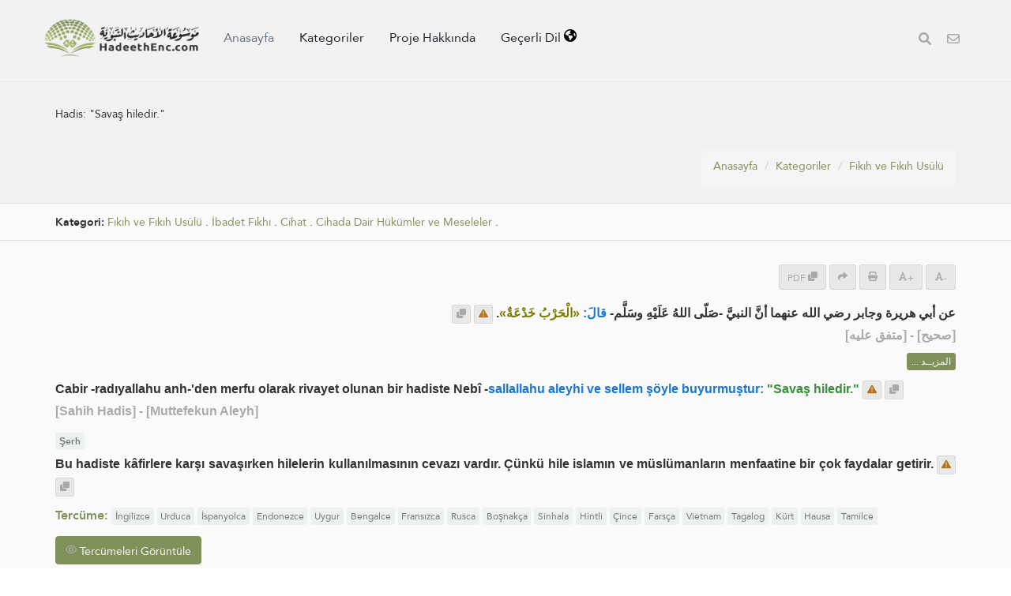

--- FILE ---
content_type: text/html; charset=UTF-8
request_url: https://hadeethenc.com/tr/browse/hadith/4956
body_size: 30774
content:
<!DOCTYPE html>
<!--[if IE 8]>			<html class="ie ie8"> <![endif]-->
<!--[if IE 9]>			<html class="ie ie9"> <![endif]-->
<!--[if gt IE 9]><!-->	<html lang="tr"> <!--<![endif]-->

	<head>
		<meta charset="utf-8" />
        <title>Hadis: Savaş hiledir. - Nebevi Hadisler Ansiklopedisi Tercümesi</title>
		<meta name="keywords" content="Nebevi Hadisler Ansiklopedisi Tercümesi">
		<meta name="description" content="Hadis: Savaş hiledir. - Nebevi Hadisler Ansiklopedisi Tercümesi">
        
        <meta name="twitter:card" content="summary">
        
        <meta name="twitter:title" content="Hadis: Savaş hiledir. - Nebevi Hadisler Ansiklopedisi Tercümesi">
        <meta name="twitter:description" content="Hadis: Savaş hiledir. - Nebevi Hadisler Ansiklopedisi Tercümesi">

        <meta property="og:site_name" content="Nebevi Hadisler Ansiklopedisi Tercümesi">
        <meta property="og:title" content="Hadis: Savaş hiledir. - Nebevi Hadisler Ansiklopedisi Tercümesi">
        <meta property="og:description" content="Hadis: Savaş hiledir. - Nebevi Hadisler Ansiklopedisi Tercümesi">        
        <meta property="og:type" content="article">
        <meta property="og:url" content="https://hadeethenc.com/tr/browse/hadith/4956">
        <meta property="og:image" content="https://hadeethenc.com/assets/images/og_new_logo.jpg">
        <link rel="icon" href="/favicon.ico" type="image/x-icon">

                <link rel="alternate" href="https://hadeethenc.com/ar/browse/hadith/4956" hreflang="ar">
                <link rel="alternate" href="https://hadeethenc.com/en/browse/hadith/4956" hreflang="en">
                <link rel="alternate" href="https://hadeethenc.com/ur/browse/hadith/4956" hreflang="ur">
                <link rel="alternate" href="https://hadeethenc.com/es/browse/hadith/4956" hreflang="es">
                <link rel="alternate" href="https://hadeethenc.com/id/browse/hadith/4956" hreflang="id">
                <link rel="alternate" href="https://hadeethenc.com/ug/browse/hadith/4956" hreflang="ug">
                <link rel="alternate" href="https://hadeethenc.com/bn/browse/hadith/4956" hreflang="bn">
                <link rel="alternate" href="https://hadeethenc.com/fr/browse/hadith/4956" hreflang="fr">
                <link rel="alternate" href="https://hadeethenc.com/ru/browse/hadith/4956" hreflang="ru">
                <link rel="alternate" href="https://hadeethenc.com/bs/browse/hadith/4956" hreflang="bs">
                <link rel="alternate" href="https://hadeethenc.com/si/browse/hadith/4956" hreflang="si">
                <link rel="alternate" href="https://hadeethenc.com/hi/browse/hadith/4956" hreflang="hi">
                <link rel="alternate" href="https://hadeethenc.com/zh/browse/hadith/4956" hreflang="zh">
                <link rel="alternate" href="https://hadeethenc.com/fa/browse/hadith/4956" hreflang="fa">
                <link rel="alternate" href="https://hadeethenc.com/vi/browse/hadith/4956" hreflang="vi">
                <link rel="alternate" href="https://hadeethenc.com/tl/browse/hadith/4956" hreflang="tl">
                <link rel="alternate" href="https://hadeethenc.com/ku/browse/hadith/4956" hreflang="ku">
                <link rel="alternate" href="https://hadeethenc.com/ha/browse/hadith/4956" hreflang="ha">
                <link rel="alternate" href="https://hadeethenc.com/ta/browse/hadith/4956" hreflang="ta">
                		<!-- mobile settings -->
		<meta name="viewport" content="width=device-width, initial-scale=1" />
		<!--[if IE]><meta http-equiv='X-UA-Compatible' content='IE=edge,chrome=1'><![endif]-->

	    <link href="https://hadeethenc.com/assets/css/base.2.css" rel="stylesheet" type="text/css" />
        <link href="https://hadeethenc.com/assets/css/custom.15.css?1" rel="stylesheet" type="text/css"  />
        <link href="https://hadeethenc.com/assets/css/print.css" rel="stylesheet" type="text/css" media="print" />
                <link href="https://hadeethenc.com/assets/css/color_scheme/darkgreen.css" rel="stylesheet" type="text/css" id="color_scheme" />

        <meta name="apple-iphone-app" content="app-id=1561038652">
        <meta name="google-play-app" content="app-id=com.hadeethenc.app">
        <script async src="https://www.googletagmanager.com/gtag/js?id=G-25T5Z342ZD"></script>
        <script>
        window.dataLayer = window.dataLayer || [];
        function gtag(){dataLayer.push(arguments);}
        gtag('js', new Date());

        gtag('config', 'G-25T5Z342ZD');
        </script>
    </head>

	<body class="smoothscrolll enable-animation grain-oranger lang-tr">
        <!-- Google Tag Manager (noscript) -->
        <noscript><iframe src="https://www.googletagmanager.com/ns.html?id=GTM-MNL3BVL"
        height="0" width="0" style="display:none;visibility:hidden"></iframe></noscript>
        <!-- End Google Tag Manager (noscript) -->

        <svg style="display:none" xmlns="http://www.w3.org/2000/svg">
            <symbol id="triangle" viewBox="0 0 512 512">
                <path d="M506.3 417l-213.3-364c-16.33-28-57.54-28-73.98 0l-213.2 364C-10.59 444.9 9.849 480 42.74 480h426.6C502.1 480 522.6 445 506.3 417zM232 168c0-13.25 10.75-24 24-24S280 154.8 280 168v128c0 13.25-10.75 24-23.1 24S232 309.3 232 296V168zM256 416c-17.36 0-31.44-14.08-31.44-31.44c0-17.36 14.07-31.44 31.44-31.44s31.44 14.08 31.44 31.44C287.4 401.9 273.4 416 256 416z"/>
            </symbol>
            <symbol id="check" viewBox="0 0 512 512">
                <path d="M243.8 339.8C232.9 350.7 215.1 350.7 204.2 339.8L140.2 275.8C129.3 264.9 129.3 247.1 140.2 236.2C151.1 225.3 168.9 225.3 179.8 236.2L224 280.4L332.2 172.2C343.1 161.3 360.9 161.3 371.8 172.2C382.7 183.1 382.7 200.9 371.8 211.8L243.8 339.8zM512 256C512 397.4 397.4 512 256 512C114.6 512 0 397.4 0 256C0 114.6 114.6 0 256 0C397.4 0 512 114.6 512 256zM256 48C141.1 48 48 141.1 48 256C48 370.9 141.1 464 256 464C370.9 464 464 370.9 464 256C464 141.1 370.9 48 256 48z"></path>
            </symbol>
            <symbol id="eye" viewBox="0 0 576 512">
                <path d="M160 256C160 185.3 217.3 128 288 128C358.7 128 416 185.3 416 256C416 326.7 358.7 384 288 384C217.3 384 160 326.7 160 256zM288 336C332.2 336 368 300.2 368 256C368 211.8 332.2 176 288 176C287.3 176 286.7 176 285.1 176C287.3 181.1 288 186.5 288 192C288 227.3 259.3 256 224 256C218.5 256 213.1 255.3 208 253.1C208 254.7 208 255.3 208 255.1C208 300.2 243.8 336 288 336L288 336zM95.42 112.6C142.5 68.84 207.2 32 288 32C368.8 32 433.5 68.84 480.6 112.6C527.4 156 558.7 207.1 573.5 243.7C576.8 251.6 576.8 260.4 573.5 268.3C558.7 304 527.4 355.1 480.6 399.4C433.5 443.2 368.8 480 288 480C207.2 480 142.5 443.2 95.42 399.4C48.62 355.1 17.34 304 2.461 268.3C-.8205 260.4-.8205 251.6 2.461 243.7C17.34 207.1 48.62 156 95.42 112.6V112.6zM288 80C222.8 80 169.2 109.6 128.1 147.7C89.6 183.5 63.02 225.1 49.44 256C63.02 286 89.6 328.5 128.1 364.3C169.2 402.4 222.8 432 288 432C353.2 432 406.8 402.4 447.9 364.3C486.4 328.5 512.1 286 526.6 256C512.1 225.1 486.4 183.5 447.9 147.7C406.8 109.6 353.2 80 288 80V80z"></path>
            </symbol>
            <symbol id="list" viewBox="0 0 512 512">
                <path d="M88 48C101.3 48 112 58.75 112 72V120C112 133.3 101.3 144 88 144H40C26.75 144 16 133.3 16 120V72C16 58.75 26.75 48 40 48H88zM480 64C497.7 64 512 78.33 512 96C512 113.7 497.7 128 480 128H192C174.3 128 160 113.7 160 96C160 78.33 174.3 64 192 64H480zM480 224C497.7 224 512 238.3 512 256C512 273.7 497.7 288 480 288H192C174.3 288 160 273.7 160 256C160 238.3 174.3 224 192 224H480zM480 384C497.7 384 512 398.3 512 416C512 433.7 497.7 448 480 448H192C174.3 448 160 433.7 160 416C160 398.3 174.3 384 192 384H480zM16 232C16 218.7 26.75 208 40 208H88C101.3 208 112 218.7 112 232V280C112 293.3 101.3 304 88 304H40C26.75 304 16 293.3 16 280V232zM88 368C101.3 368 112 378.7 112 392V440C112 453.3 101.3 464 88 464H40C26.75 464 16 453.3 16 440V392C16 378.7 26.75 368 40 368H88z"></path>
            </symbol>
            <symbol id="download" viewBox="0 0 512 512">
                <path d="M480 352h-133.5l-45.25 45.25C289.2 409.3 273.1 416 256 416s-33.16-6.656-45.25-18.75L165.5 352H32c-17.67 0-32 14.33-32 32v96c0 17.67 14.33 32 32 32h448c17.67 0 32-14.33 32-32v-96C512 366.3 497.7 352 480 352zM432 456c-13.2 0-24-10.8-24-24c0-13.2 10.8-24 24-24s24 10.8 24 24C456 445.2 445.2 456 432 456zM233.4 374.6C239.6 380.9 247.8 384 256 384s16.38-3.125 22.62-9.375l128-128c12.49-12.5 12.49-32.75 0-45.25c-12.5-12.5-32.76-12.5-45.25 0L288 274.8V32c0-17.67-14.33-32-32-32C238.3 0 224 14.33 224 32v242.8L150.6 201.4c-12.49-12.5-32.75-12.5-45.25 0c-12.49 12.5-12.49 32.75 0 45.25L233.4 374.6z"></path>
            </symbol>
            <symbol id="excel" viewBox="0 0 384 512">
                <path d="M365.3 93.38l-74.63-74.64C278.6 6.742 262.3 0 245.4 0H64C28.65 0 0 28.65 0 64l.0065 384c0 35.34 28.65 64 64 64H320c35.2 0 64-28.8 64-64V138.6C384 121.7 377.3 105.4 365.3 93.38zM336 448c0 8.836-7.164 16-16 16H64.02c-8.838 0-16-7.164-16-16L48 64.13c0-8.836 7.164-16 16-16h160L224 128c0 17.67 14.33 32 32 32h79.1V448zM229.1 233.3L192 280.9L154.9 233.3C146.8 222.8 131.8 220.9 121.3 229.1C110.8 237.2 108.9 252.3 117.1 262.8L161.6 320l-44.53 57.25c-8.156 10.47-6.25 25.56 4.188 33.69C125.7 414.3 130.8 416 135.1 416c7.156 0 14.25-3.188 18.97-9.25L192 359.1l37.06 47.65C233.8 412.8 240.9 416 248 416c5.125 0 10.31-1.656 14.72-5.062c10.44-8.125 12.34-23.22 4.188-33.69L222.4 320l44.53-57.25c8.156-10.47 6.25-25.56-4.188-33.69C252.2 220.9 237.2 222.8 229.1 233.3z"></path>
            </symbol>
            <symbol id="pdf" viewBox="0 0 384 512">
                <path d="M320 464C328.8 464 336 456.8 336 448V416H384V448C384 483.3 355.3 512 320 512H64C28.65 512 0 483.3 0 448V416H48V448C48 456.8 55.16 464 64 464H320zM256 160C238.3 160 224 145.7 224 128V48H64C55.16 48 48 55.16 48 64V192H0V64C0 28.65 28.65 0 64 0H229.5C246.5 0 262.7 6.743 274.7 18.75L365.3 109.3C377.3 121.3 384 137.5 384 154.5V192H336V160H256zM88 224C118.9 224 144 249.1 144 280C144 310.9 118.9 336 88 336H80V368C80 376.8 72.84 384 64 384C55.16 384 48 376.8 48 368V240C48 231.2 55.16 224 64 224H88zM112 280C112 266.7 101.3 256 88 256H80V304H88C101.3 304 112 293.3 112 280zM160 240C160 231.2 167.2 224 176 224H200C226.5 224 248 245.5 248 272V336C248 362.5 226.5 384 200 384H176C167.2 384 160 376.8 160 368V240zM192 352H200C208.8 352 216 344.8 216 336V272C216 263.2 208.8 256 200 256H192V352zM336 224C344.8 224 352 231.2 352 240C352 248.8 344.8 256 336 256H304V288H336C344.8 288 352 295.2 352 304C352 312.8 344.8 320 336 320H304V368C304 376.8 296.8 384 288 384C279.2 384 272 376.8 272 368V240C272 231.2 279.2 224 288 224H336z"></path>
            </symbol>
            <symbol id="code" viewBox="0 0 384 512">
                <path d="M162.1 257.8c-7.812-7.812-20.47-7.812-28.28 0l-48 48c-7.812 7.812-7.812 20.5 0 28.31l48 48C137.8 386.1 142.9 388 148 388s10.23-1.938 14.14-5.844c7.812-7.812 7.812-20.5 0-28.31L128.3 320l33.86-33.84C169.1 278.3 169.1 265.7 162.1 257.8zM365.3 93.38l-74.63-74.64C278.6 6.742 262.3 0 245.4 0H64C28.65 0 0 28.65 0 64l.0065 384c0 35.34 28.65 64 64 64H320c35.2 0 64-28.8 64-64V138.6C384 121.7 377.3 105.4 365.3 93.38zM336 448c0 8.836-7.164 16-16 16H64.02c-8.838 0-16-7.164-16-16L48 64.13c0-8.836 7.164-16 16-16h160L224 128c0 17.67 14.33 32 32 32h79.1V448zM221.9 257.8c-7.812 7.812-7.812 20.5 0 28.31L255.7 320l-33.86 33.84c-7.812 7.812-7.812 20.5 0 28.31C225.8 386.1 230.9 388 236 388s10.23-1.938 14.14-5.844l48-48c7.812-7.812 7.812-20.5 0-28.31l-48-48C242.3 250 229.7 250 221.9 257.8z"></path>
            </symbol>
            <symbol id="earth" viewBox="0 0 512 512">
                <path d="M512 256C512 397.4 397.4 512 256 512C114.6 512 0 397.4 0 256C0 114.6 114.6 0 256 0C397.4 0 512 114.6 512 256zM57.71 192.1L67.07 209.4C75.36 223.9 88.99 234.6 105.1 239.2L162.1 255.7C180.2 260.6 192 276.3 192 294.2V334.1C192 345.1 198.2 355.1 208 359.1C217.8 364.9 224 374.9 224 385.9V424.9C224 440.5 238.9 451.7 253.9 447.4C270.1 442.8 282.5 429.1 286.6 413.7L289.4 402.5C293.6 385.6 304.6 371.1 319.7 362.4L327.8 357.8C342.8 349.3 352 333.4 352 316.1V307.9C352 295.1 346.9 282.9 337.9 273.9L334.1 270.1C325.1 261.1 312.8 255.1 300.1 255.1H256.1C245.9 255.1 234.9 253.1 225.2 247.6L190.7 227.8C186.4 225.4 183.1 221.4 181.6 216.7C178.4 207.1 182.7 196.7 191.7 192.1L197.7 189.2C204.3 185.9 211.9 185.3 218.1 187.7L242.2 195.4C250.3 198.1 259.3 195 264.1 187.9C268.8 180.8 268.3 171.5 262.9 165L249.3 148.8C239.3 136.8 239.4 119.3 249.6 107.5L265.3 89.12C274.1 78.85 275.5 64.16 268.8 52.42L266.4 48.26C262.1 48.09 259.5 48 256 48C163.1 48 84.4 108.9 57.71 192.1L57.71 192.1zM437.6 154.5L412 164.8C396.3 171.1 388.2 188.5 393.5 204.6L410.4 255.3C413.9 265.7 422.4 273.6 433 276.3L462.2 283.5C463.4 274.5 464 265.3 464 256C464 219.2 454.4 184.6 437.6 154.5H437.6z"></path>
            </symbol>
            <symbol id="external" viewBox="0 0 448 512">
                <path d="M256 64C256 46.33 270.3 32 288 32H415.1C415.1 32 415.1 32 415.1 32C420.3 32 424.5 32.86 428.2 34.43C431.1 35.98 435.5 38.27 438.6 41.3C438.6 41.35 438.6 41.4 438.7 41.44C444.9 47.66 447.1 55.78 448 63.9C448 63.94 448 63.97 448 64V192C448 209.7 433.7 224 416 224C398.3 224 384 209.7 384 192V141.3L214.6 310.6C202.1 323.1 181.9 323.1 169.4 310.6C156.9 298.1 156.9 277.9 169.4 265.4L338.7 96H288C270.3 96 256 81.67 256 64V64zM0 128C0 92.65 28.65 64 64 64H160C177.7 64 192 78.33 192 96C192 113.7 177.7 128 160 128H64V416H352V320C352 302.3 366.3 288 384 288C401.7 288 416 302.3 416 320V416C416 451.3 387.3 480 352 480H64C28.65 480 0 451.3 0 416V128z"></path>
            </symbol>
            <symbol id="bars" viewBox="0 0 448 512">
                <path d="M0 96C0 78.33 14.33 64 32 64H416C433.7 64 448 78.33 448 96C448 113.7 433.7 128 416 128H32C14.33 128 0 113.7 0 96zM0 256C0 238.3 14.33 224 32 224H416C433.7 224 448 238.3 448 256C448 273.7 433.7 288 416 288H32C14.33 288 0 273.7 0 256zM416 448H32C14.33 448 0 433.7 0 416C0 398.3 14.33 384 32 384H416C433.7 384 448 398.3 448 416C448 433.7 433.7 448 416 448z"></path>
            </symbol>                                                                                                         
            <symbol id="copy" viewBox="0 0 512 512">
                <path d="M0 224C0 188.7 28.65 160 64 160H128V288C128 341 170.1 384 224 384H352V448C352 483.3 323.3 512 288 512H64C28.65 512 0 483.3 0 448V224zM224 352C188.7 352 160 323.3 160 288V64C160 28.65 188.7 0 224 0H448C483.3 0 512 28.65 512 64V288C512 323.3 483.3 352 448 352H224z"></path>
            </symbol>

            <symbol id="share" viewBox="0 0 512 512">
                <path d="M503.7 226.2l-176 151.1c-15.38 13.3-39.69 2.545-39.69-18.16V272.1C132.9 274.3 66.06 312.8 111.4 457.8c5.031 16.09-14.41 28.56-28.06 18.62C39.59 444.6 0 383.8 0 322.3c0-152.2 127.4-184.4 288-186.3V56.02c0-20.67 24.28-31.46 39.69-18.16l176 151.1C514.8 199.4 514.8 216.6 503.7 226.2z"></path>
            </symbol>

            <symbol id="print" viewBox="0 0 512 512">
                <path d="M448 192H64C28.65 192 0 220.7 0 256v96c0 17.67 14.33 32 32 32h32v96c0 17.67 14.33 32 32 32h320c17.67 0 32-14.33 32-32v-96h32c17.67 0 32-14.33 32-32V256C512 220.7 483.3 192 448 192zM384 448H128v-96h256V448zM432 296c-13.25 0-24-10.75-24-24c0-13.27 10.75-24 24-24s24 10.73 24 24C456 285.3 445.3 296 432 296zM128 64h229.5L384 90.51V160h64V77.25c0-8.484-3.375-16.62-9.375-22.62l-45.25-45.25C387.4 3.375 379.2 0 370.8 0H96C78.34 0 64 14.33 64 32v128h64V64z"></path>
            </symbol>
            <symbol id="font" viewBox="0 0 448 512">
                <path d="M416 416h-25.81L253.1 52.76c-4.688-12.47-16.57-20.76-29.91-20.76s-25.34 8.289-30.02 20.76L57.81 416H32c-17.67 0-32 14.31-32 32s14.33 32 32 32h96c17.67 0 32-14.31 32-32s-14.33-32-32-32H126.2l17.1-48h159.6l17.1 48H320c-17.67 0-32 14.31-32 32s14.33 32 32 32h96c17.67 0 32-14.31 32-32S433.7 416 416 416zM168.2 304L224 155.1l55.82 148.9H168.2z"></path>
            </symbol>
            <symbol id="tip" viewBox="0 0 384 512">
                <path d="M112.1 454.3c0 6.297 1.816 12.44 5.284 17.69l17.14 25.69c5.25 7.875 17.17 14.28 26.64 14.28h61.67c9.438 0 21.36-6.401 26.61-14.28l17.08-25.68c2.938-4.438 5.348-12.37 5.348-17.7L272 415.1h-160L112.1 454.3zM192 0C90.02 .3203 16 82.97 16 175.1c0 44.38 16.44 84.84 43.56 115.8c16.53 18.84 42.34 58.23 52.22 91.45c.0313 .25 .0938 .5166 .125 .7823h160.2c.0313-.2656 .0938-.5166 .125-.7823c9.875-33.22 35.69-72.61 52.22-91.45C351.6 260.8 368 220.4 368 175.1C368 78.8 289.2 .0039 192 0zM288.4 260.1c-15.66 17.85-35.04 46.3-49.05 75.89h-94.61c-14.01-29.59-33.39-58.04-49.04-75.88C75.24 236.8 64 206.1 64 175.1C64 113.3 112.1 48.25 191.1 48C262.6 48 320 105.4 320 175.1C320 206.1 308.8 236.8 288.4 260.1zM176 80C131.9 80 96 115.9 96 160c0 8.844 7.156 16 16 16S128 168.8 128 160c0-26.47 21.53-48 48-48c8.844 0 16-7.148 16-15.99S184.8 80 176 80z"></path>
            </symbol>
            <symbol id="meaning" viewBox="0 0 448 512">
                <path d="M416 96H192C174.3 96 160 81.67 160 64C160 46.33 174.3 32 192 32H416C433.7 32 448 46.33 448 64C448 81.67 433.7 96 416 96zM416 352H192C174.3 352 160 337.7 160 320C160 302.3 174.3 288 192 288H416C433.7 288 448 302.3 448 320C448 337.7 433.7 352 416 352zM0 192C0 174.3 14.33 160 32 160H416C433.7 160 448 174.3 448 192C448 209.7 433.7 224 416 224H32C14.33 224 0 209.7 0 192zM416 480H32C14.33 480 0 465.7 0 448C0 430.3 14.33 416 32 416H416C433.7 416 448 430.3 448 448C448 465.7 433.7 480 416 480z"></path>
            </symbol>
            <symbol id="book" viewBox="0 0 576 512">
                <path d="M144.3 32.04C106.9 31.29 63.7 41.44 18.6 61.29c-11.42 5.026-18.6 16.67-18.6 29.15l0 357.6c0 11.55 11.99 19.55 22.45 14.65c126.3-59.14 219.8 11 223.8 14.01C249.1 478.9 252.5 480 256 480c12.4 0 16-11.38 16-15.98V80.04c0-5.203-2.531-10.08-6.781-13.08C263.3 65.58 216.7 33.35 144.3 32.04zM557.4 61.29c-45.11-19.79-88.48-29.61-125.7-29.26c-72.44 1.312-118.1 33.55-120.9 34.92C306.5 69.96 304 74.83 304 80.04v383.1C304 468.4 307.5 480 320 480c3.484 0 6.938-1.125 9.781-3.328c3.925-3.018 97.44-73.16 223.8-14c10.46 4.896 22.45-3.105 22.45-14.65l.0001-357.6C575.1 77.97 568.8 66.31 557.4 61.29z"></path>
            </symbol>            
            <symbol id="search" viewBox="0 0 512 512">
                <path d="M500.3 443.7l-119.7-119.7c27.22-40.41 40.65-90.9 33.46-144.7C401.8 87.79 326.8 13.32 235.2 1.723C99.01-15.51-15.51 99.01 1.724 235.2c11.6 91.64 86.08 166.7 177.6 178.9c53.8 7.189 104.3-6.236 144.7-33.46l119.7 119.7c15.62 15.62 40.95 15.62 56.57 0C515.9 484.7 515.9 459.3 500.3 443.7zM79.1 208c0-70.58 57.42-128 128-128s128 57.42 128 128c0 70.58-57.42 128-128 128S79.1 278.6 79.1 208z"/>
            </symbol>
            <symbol id="pen" viewBox="0 0 512 512">
                <path d="M490.3 40.4C512.2 62.27 512.2 97.73 490.3 119.6L460.3 149.7L362.3 51.72L392.4 21.66C414.3-.2135 449.7-.2135 471.6 21.66L490.3 40.4zM172.4 241.7L339.7 74.34L437.7 172.3L270.3 339.6C264.2 345.8 256.7 350.4 248.4 353.2L159.6 382.8C150.1 385.6 141.5 383.4 135 376.1C128.6 370.5 126.4 361 129.2 352.4L158.8 263.6C161.6 255.3 166.2 247.8 172.4 241.7V241.7zM192 63.1C209.7 63.1 224 78.33 224 95.1C224 113.7 209.7 127.1 192 127.1H96C78.33 127.1 64 142.3 64 159.1V416C64 433.7 78.33 448 96 448H352C369.7 448 384 433.7 384 416V319.1C384 302.3 398.3 287.1 416 287.1C433.7 287.1 448 302.3 448 319.1V416C448 469 405 512 352 512H96C42.98 512 0 469 0 416V159.1C0 106.1 42.98 63.1 96 63.1H192z"></path>
            </symbol>
            <symbol id="bolt" viewBox="0 0 384 512">
                <path d="M240.5 224H352C365.3 224 377.3 232.3 381.1 244.7C386.6 257.2 383.1 271.3 373.1 280.1L117.1 504.1C105.8 513.9 89.27 514.7 77.19 505.9C65.1 497.1 60.7 481.1 66.59 467.4L143.5 288H31.1C18.67 288 6.733 279.7 2.044 267.3C-2.645 254.8 .8944 240.7 10.93 231.9L266.9 7.918C278.2-1.92 294.7-2.669 306.8 6.114C318.9 14.9 323.3 30.87 317.4 44.61L240.5 224z"></path>
            </symbol>
            <symbol id="flag" viewBox="0 0 512 512">
                <path d="M64 496C64 504.8 56.75 512 48 512h-32C7.25 512 0 504.8 0 496V32c0-17.75 14.25-32 32-32s32 14.25 32 32V496zM476.3 0c-6.365 0-13.01 1.35-19.34 4.233c-45.69 20.86-79.56 27.94-107.8 27.94c-59.96 0-94.81-31.86-163.9-31.87C160.9 .3055 131.6 4.867 96 15.75v350.5c32-9.984 59.87-14.1 84.85-14.1c73.63 0 124.9 31.78 198.6 31.78c31.91 0 68.02-5.971 111.1-23.09C504.1 355.9 512 344.4 512 332.1V30.73C512 11.1 495.3 0 476.3 0z"></path>
            </symbol>
            <symbol id="contact" viewBox="0 0 512 512">
                <path d="M0 128C0 92.65 28.65 64 64 64H448C483.3 64 512 92.65 512 128V384C512 419.3 483.3 448 448 448H64C28.65 448 0 419.3 0 384V128zM48 128V150.1L220.5 291.7C241.1 308.7 270.9 308.7 291.5 291.7L464 150.1V127.1C464 119.2 456.8 111.1 448 111.1H64C55.16 111.1 48 119.2 48 127.1L48 128zM48 212.2V384C48 392.8 55.16 400 64 400H448C456.8 400 464 392.8 464 384V212.2L322 328.8C283.6 360.3 228.4 360.3 189.1 328.8L48 212.2z"></path>
            </symbol>            
            <symbol id="facebook" viewBox="0 0 320 512">
                <path d="M279.1 288l14.22-92.66h-88.91v-60.13c0-25.35 12.42-50.06 52.24-50.06h40.42V6.26S260.4 0 225.4 0c-73.22 0-121.1 44.38-121.1 124.7v70.62H22.89V288h81.39v224h100.2V288z"></path>
            </symbol>
            <symbol id="twitter" viewBox="0 0 512 512">
                <path d="M459.4 151.7c.325 4.548 .325 9.097 .325 13.65 0 138.7-105.6 298.6-298.6 298.6-59.45 0-114.7-17.22-161.1-47.11 8.447 .974 16.57 1.299 25.34 1.299 49.06 0 94.21-16.57 130.3-44.83-46.13-.975-84.79-31.19-98.11-72.77 6.498 .974 12.99 1.624 19.82 1.624 9.421 0 18.84-1.3 27.61-3.573-48.08-9.747-84.14-51.98-84.14-102.1v-1.299c13.97 7.797 30.21 12.67 47.43 13.32-28.26-18.84-46.78-51.01-46.78-87.39 0-19.49 5.197-37.36 14.29-52.95 51.65 63.67 129.3 105.3 216.4 109.8-1.624-7.797-2.599-15.92-2.599-24.04 0-57.83 46.78-104.9 104.9-104.9 30.21 0 57.5 12.67 76.67 33.14 23.72-4.548 46.46-13.32 66.6-25.34-7.798 24.37-24.37 44.83-46.13 57.83 21.12-2.273 41.58-8.122 60.43-16.24-14.29 20.79-32.16 39.31-52.63 54.25z"></path>
            </symbol>
            <symbol id="android" viewBox="0 0 512 512">
                <path d="M325.3 234.3L104.6 13l280.8 161.2-60.1 60.1zM47 0C34 6.8 25.3 19.2 25.3 35.3v441.3c0 16.1 8.7 28.5 21.7 35.3l256.6-256L47 0zm425.2 225.6l-58.9-34.1-65.7 64.5 65.7 64.5 60.1-34.1c18-14.3 18-46.5-1.2-60.8zM104.6 499l280.8-161.2-60.1-60.1L104.6 499z"></path>
            </symbol>
            <symbol id="ios" viewBox="0 0 384 512">
                <path d="M318.7 268.7c-.2-36.7 16.4-64.4 50-84.8-18.8-26.9-47.2-41.7-84.7-44.6-35.5-2.8-74.3 20.7-88.5 20.7-15 0-49.4-19.7-76.4-19.7C63.3 141.2 4 184.8 4 273.5q0 39.3 14.4 81.2c12.8 36.7 59 126.7 107.2 125.2 25.2-.6 43-17.9 75.8-17.9 31.8 0 48.3 17.9 76.4 17.9 48.6-.7 90.4-82.5 102.6-119.3-65.2-30.7-61.7-90-61.7-91.9zm-56.6-164.2c27.3-32.4 24.8-61.9 24-72.5-24.1 1.4-52 16.4-67.9 34.9-17.5 19.8-27.8 44.3-25.6 71.9 26.1 2 49.9-11.4 69.5-34.3z"></path>
            </symbol>
            <symbol id="whatsapp" viewBox="0 0 448 512">
                <path d="M380.9 97.1C339 55.1 283.2 32 223.9 32c-122.4 0-222 99.6-222 222 0 39.1 10.2 77.3 29.6 111L0 480l117.7-30.9c32.4 17.7 68.9 27 106.1 27h.1c122.3 0 224.1-99.6 224.1-222 0-59.3-25.2-115-67.1-157zm-157 341.6c-33.2 0-65.7-8.9-94-25.7l-6.7-4-69.8 18.3L72 359.2l-4.4-7c-18.5-29.4-28.2-63.3-28.2-98.2 0-101.7 82.8-184.5 184.6-184.5 49.3 0 95.6 19.2 130.4 54.1 34.8 34.9 56.2 81.2 56.1 130.5 0 101.8-84.9 184.6-186.6 184.6zm101.2-138.2c-5.5-2.8-32.8-16.2-37.9-18-5.1-1.9-8.8-2.8-12.5 2.8-3.7 5.6-14.3 18-17.6 21.8-3.2 3.7-6.5 4.2-12 1.4-32.6-16.3-54-29.1-75.5-66-5.7-9.8 5.7-9.1 16.3-30.3 1.8-3.7.9-6.9-.5-9.7-1.4-2.8-12.5-30.1-17.1-41.2-4.5-10.8-9.1-9.3-12.5-9.5-3.2-.2-6.9-.2-10.6-.2-3.7 0-9.7 1.4-14.8 6.9-5.1 5.6-19.4 19-19.4 46.3 0 27.3 19.9 53.7 22.6 57.4 2.8 3.7 39.1 59.7 94.8 83.8 35.2 15.2 49 16.5 66.6 13.9 10.7-1.6 32.8-13.4 37.4-26.4 4.6-13 4.6-24.1 3.2-26.4-1.3-2.5-5-3.9-10.5-6.6z"/>
            </symbol>
            <symbol id="telegram" viewBox="0 0 640 640">
                <path d="M320 72C183 72 72 183 72 320C72 457 183 568 320 568C457 568 568 457 568 320C568 183 457 72 320 72zM435 240.7C431.3 279.9 415.1 375.1 406.9 419C403.4 437.6 396.6 443.8 390 444.4C375.6 445.7 364.7 434.9 350.7 425.7C328.9 411.4 316.5 402.5 295.4 388.5C270.9 372.4 286.8 363.5 300.7 349C304.4 345.2 367.8 287.5 369 282.3C369.2 281.6 369.3 279.2 367.8 277.9C366.3 276.6 364.2 277.1 362.7 277.4C360.5 277.9 325.6 300.9 258.1 346.5C248.2 353.3 239.2 356.6 231.2 356.4C222.3 356.2 205.3 351.4 192.6 347.3C177.1 342.3 164.7 339.6 165.8 331C166.4 326.5 172.5 322 184.2 317.3C256.5 285.8 304.7 265 328.8 255C397.7 226.4 412 221.4 421.3 221.2C423.4 221.2 427.9 221.7 430.9 224.1C432.9 225.8 434.1 228.2 434.4 230.8C434.9 234 435 237.3 434.8 240.6z"/>
            </symbol>
        </svg>
		<!-- wrapper -->
		<div id="wrapper">

			<div id="header" style="height:auto !important" class="sticky header clearfix darkk  ">

				<!-- TOP NAV -->
				<header id="topNav">
					<div class="container" style="display:flex;padding:0px">

						<!-- Mobile Menu Button -->
						<button style="background:none" id="side-menu_bu" class="btn visible-sm visible-xs" data-toggle="collapse" data-target=".nav-main-collapse" aria-label="Anasayfa">
                            <svg class="svg-icon svg-color-grey"><use xlink:href="#bars"></svg>
						</button>
                        <!-- Logo -->
                        <a style="display:flex" class="logo" href="https://hadeethenc.com/tr/home" style="white-space: nowrap;overflow: hidden;text-overflow: ellipsis;max-width:70%;padding-top:1px" title="Nebevi Hadisler Ansiklopedisi Tercümesi">
                            <img style="height:50px;align-self:center" src="https://hadeethenc.com/assets/images/new_logo_ltr.webp" alt="Nebevi Hadisler Ansiklopedisi Tercümesi" loading="lazy">
                        </a>                       

						<div style="height:auto" class="visible-lg visible-md submenu-dark navbar-collapse nav-main-collapse collapse">
							<nav class="nav-main">
								<ul id="topMain" class="nav nav-pills nav-main nav-onepagee">

									<li class="active"><!-- HOME -->
										<a href="https://hadeethenc.com/tr/home">
											Anasayfa										</a>
									</li>

									<li><!-- PRICING -->
										<a href="https://hadeethenc.com/tr/home#categories">
											Kategoriler										</a>
									</li>
									<li><!-- TESTIMONIALS -->
										<a href="https://hadeethenc.com/tr/home/about">
											Proje Hakkında										</a>
									</li>
                                    
                                    <li class="visible-sm visible-xs">
                                        <a href="https://play.google.com/store/apps/details?id=com.hadeethenc.app"><svg class="svg-icon svg-color-grey"><use xlink:href="#android"></svg> Android App</a>
                                    </li>
                                    <li class="visible-sm visible-xs">
                                        <a href="https://apps.apple.com/app/id1561038652"><svg class="svg-icon svg-color-grey"><use xlink:href="#ios"></svg> iOS App</a>
                                    </li>
                                                                                                          
                                    <li class="visible-xs"><!-- TESTIMONIALS -->
										<a href="javascript:;" data-toggle="modal" data-target="#contact-modal">
											Bizimle iletişime geçin										</a>
									</li>                                    
                                    
									<li>
										<a class="external" data-toggle="modal" data-target="#langs-modal" href="javascript:;">
											Geçerli Dil                                            <svg class="svg-icon"><use xlink:href="#earth"></svg>
										</a>
									</li>                                    
                                    
								</ul>
                                
                                

                                

							</nav>
						</div>


                        <div style="flex-grow:1"></div>
                        
                        <a style="align-self:center;padding:10px" href="javascript:;" data-toggle="modal" data-target="#srch_modal" title="Arama">
                            <svg class="svg-icon svg-color-grey"><use xlink:href="#search"></svg>
                        </a>
                        
                        <a style="align-self:center;padding:10px" href="javascript:;" data-toggle="modal" data-target="#contact-modal" title="Bizimle iletişime geçin">
                            <svg class="svg-icon svg-color-grey"><use xlink:href="#contact"></svg>
                        </a>
                        
                        <a class="visible-sm visible-xs" style="align-self:center;padding:10px" href="javascript:;" data-toggle="modal" data-target="#langs-modal" title="Geçerli Dil">
                            <svg class="svg-icon svg-color-grey"><use xlink:href="#earth"></svg>
                        </a>


					</div>
                    
				</header>

				<!-- /Top Nav -->

			</div>

			<!-- HOME -->
            <style type="text/css">
.label{
    cursor:pointer !important;
}
.label.active{
    background-color:#8C9B6A !important;
    color:#fff !important;
}
.c1{
  color:#8e6455;
}
.c2{
  color:#388e3c;
}
.c3{
  color:#7c7c02;
}
.c4{
  color:#947721;
}
.c5{
  color:#b6b6b6;
}
.c6{
  color:#1976d2; 
}
</style>
<section class="page-header page-header-xs" style="padding-bottom:0">
	<div class="container">
        
		<h5>
            Hadis: <span style="color:#333">"Savaş hiledir."</span>
                    </h5>
        

        
        

        
        
        <br>
	<!-- breadcrumbs -->
		<ol class="breadcrumb pull-right" style="position:static">
			<li><a href="https://hadeethenc.com/tr//">Anasayfa</a></li>
			<li><a href="https://hadeethenc.com/tr/#categories">Kategoriler</a></li>
            <li><a href="https://hadeethenc.com/tr/browse/category/4">Fıkıh ve Fıkıh Usûlü</a></li>
		</ol><!-- /breadcrumbs -->

	</div>
</section>
    <section class="nopadding alternate">
        
        <div class="container">

            <div class="row">
                <div class="col-md-12" style="margin-top:10px; margin-bottom:10px">
                    <small>
                    <b>Kategori: </b>
                                        <a href="https://hadeethenc.com/tr/browse/category/4" class="btnn">Fıkıh ve Fıkıh Usûlü</a> . 
                                        <a href="https://hadeethenc.com/tr/browse/category/121" class="btnn">İbadet Fıkhı</a> . 
                                        <a href="https://hadeethenc.com/tr/browse/category/139" class="btnn">Cihat</a> . 
                                        <a href="https://hadeethenc.com/tr/browse/category/558" class="btnn">Cihada Dair Hükümler ve Meseleler</a> . 
                                        </small>
                </div>
            </div>
        </div>
</section>
<section style="padding-top:30px; padding-bottom:10px" class="alternate">
    <div class="container">
    <div class="row">

        <div class="col-md-12 text-end no-print" style="padding-bottom:16px">
            <div class="inline-block">
                <a id="openCopy" class="btn btn-translucid btn-sm text-gray" data-toggle="modal" data-target="#copy-modal">PDF <svg class="svg-icon svg-color-grey"><use xlink:href="#copy"></svg></a> <a class="btn btn-translucid btn-sm text-gray addthis_button_compact"><svg class="svg-icon svg-color-grey"><use xlink:href="#share"></svg></a> <a class="btn btn-translucid btn-sm text-gray addthis_button_print"><svg class="svg-icon svg-color-grey"><use xlink:href="#print"></svg></a> <a class="btn btn-translucid btn-sm text-gray textPlus_bu"><svg class="svg-icon svg-color-grey"><use xlink:href="#font"></svg><b>+</b></a> <a class="btn btn-translucid btn-sm text-gray textMin_bu"><svg class="svg-icon svg-color-grey"><use xlink:href="#font"></svg><b>-</b></a> 
                            </div>
        </div>

        <div class="col-md-12">
                
                    
                                            
                        
                                            
                                        <p class="rtl"><span>عن أبي هريرة وجابر رضي الله عنهما أنَّ النبيَّ -صَلّى اللهُ عَلَيْهِ وسَلَّم-<span class="c6"> قالَ:</span> <span class="c3">«الْحَرْبُ خَدْعَةٌ»</span>.</span> <button class="btn btn-translucid btn-xs note_bu" data-det="4956/hadith/ar" data-toggle="tooltip" title="Düşünceni Gönder"><svg class="svg-icon svg-color-warn"><use xlink:href="#triangle"></svg></button> <button class="btn btn-translucid btn-xs copy_bu" data-toggle="tooltip" title="Copy"><svg class="svg-icon svg-color-grey"><use xlink:href="#copy"></svg></button>
                        <br><span class="text-gray">[<b>صحيح</b>] - [متفق عليه]</span>
                        <br><a href="javascript:;" rel="nofollow" id="toggArabicMore" class="btn btn-primary btn-xs" style="font-family:DroidArabicKufiRegular;margin-top:8px"> المزيــد ... </a>
                    </p>
                    <div class="rtl" id="arabicMore" style="display:none;height:auto">...</div>
                                            
                                        <p class="margin-bottom-10 tr"><span id="h_matn">Cabir -radıyallahu anh-'den merfu olarak rivayet olunan bir hadiste Nebî -<span class="c6">sallallahu aleyhi ve sellem şöyle buyurmuştur:</span> <span class="c2">"Savaş hiledir."</span></span> 
                                                    <button class="btn btn-translucid btn-xs note_bu" data-det="4956/hadith/tr" data-toggle="tooltip" title="Düşünceni Gönder"><svg class="svg-icon svg-color-warn"><use xlink:href="#triangle"></svg></button> <button class="btn btn-translucid btn-xs copy_bu" data-toggle="tooltip" title="Copy"><svg class="svg-icon svg-color-grey"><use xlink:href="#copy"></svg></button>
                                                                                                    <br><span class="text-gray"><b>[Sahih Hadis]</b> - [Muttefekun Aleyh]</span>                                            </p>
                    <span class="label label-light size-12 inline-block"><b>Şerh</b></span>
                    <p id="hadith-explanation" class="margin-bottom-20 tr">
                        <span id="h_exp">Bu hadiste kâfirlere karşı savaşırken hilelerin kullanılmasının cevazı vardır. Çünkü hile islamın ve müslümanların menfaatine bir çok faydalar getirir.</span> 
                                                    
                            <button class="btn btn-translucid btn-xs note_bu" data-det="4956/exp/tr" data-toggle="tooltip" title="Düşünceni Gönder"><svg class="svg-icon svg-color-warn"><use xlink:href="#triangle"></svg></button> 
                            <button class="btn btn-translucid btn-xs copy_bu" data-toggle="tooltip" title="Copy"><svg class="svg-icon svg-color-grey"><use xlink:href="#copy"></svg></button>
                                                                        </p>
                    
                                        
                    <div class="no-print">
                        <b class="theme-color">Tercüme:</b> 
                        
                                                                                <span class="label label-light text-black inline-block toggTranses">İngilizce</span>
                                                                                                            <span class="label label-light text-black inline-block toggTranses">Urduca</span>
                                                                                                            <span class="label label-light text-black inline-block toggTranses">İspanyolca</span>
                                                                                                            <span class="label label-light text-black inline-block toggTranses">Endonezce</span>
                                                                                                            <span class="label label-light text-black inline-block toggTranses">Uygur</span>
                                                                                                            <span class="label label-light text-black inline-block toggTranses">Bengalce</span>
                                                                                                            <span class="label label-light text-black inline-block toggTranses">Fransızca</span>
                                                                                                                                                                <span class="label label-light text-black inline-block toggTranses">Rusca</span>
                                                                                                            <span class="label label-light text-black inline-block toggTranses">Boşnakça</span>
                                                                                                            <span class="label label-light text-black inline-block toggTranses">Sinhala</span>
                                                                                                            <span class="label label-light text-black inline-block toggTranses">Hintli</span>
                                                                                                            <span class="label label-light text-black inline-block toggTranses">Çince</span>
                                                                                                            <span class="label label-light text-black inline-block toggTranses">Farsça</span>
                                                                                                            <span class="label label-light text-black inline-block toggTranses">Vietnam</span>
                                                                                                            <span class="label label-light text-black inline-block toggTranses">Tagalog</span>
                                                                                                            <span class="label label-light text-black inline-block toggTranses">Kürt</span>
                                                                                                            <span class="label label-light text-black inline-block toggTranses">Hausa</span>
                                                                                                                                                                                                                                                                                                                            <span class="label label-light text-black inline-block toggTranses">Tamilce</span>
                                                                                                                                                                                                                                                                                                                                                                                                                                                                                                                                                                                                                                                                                                                                                                                                                                                                                                                                                                                                                                                                                                                                                                                                                                                                                                                                                                                                                                                                                                                                                                                                                                                                                                                                                                                                                                                                                                                                                                                                                                                                                                                                                                                                                                                                                                                                                                                                                                                                                                                                                                </div>
                    <a style="margin-top:10px" href="javascript:;" rel="nofollow" class="btn btn-primary btn-translucid btn-md no-print toggTranses"><svg class="svg-icon svg-color-grey"><use xlink:href="#eye"></svg> Tercümeleri Görüntüle</a>
                    <div id="transes" style="display:none;margin-top:30px;background:#f1f1f1;padding:10px;height:auto">...</div>

        </div>
        

            
            
            
            


                        

            

            <div class="col-md-12">
                <h5>Kategoriler</h5>
                <ul id="categories">
                                                                    <li>
                                                                                                                                <a href="https://hadeethenc.com/tr/browse/category/4">Fıkıh ve Fıkıh Usûlü</a>
                                                            <i>.</i>
                                                                                                            <a href="https://hadeethenc.com/tr/browse/category/121">İbadet Fıkhı</a>
                                                            <i>.</i>
                                                                                                            <a href="https://hadeethenc.com/tr/browse/category/139">Cihat</a>
                                                            <i>.</i>
                                                                                                            <a href="https://hadeethenc.com/tr/browse/category/558">Cihada Dair Hükümler ve Meseleler</a>
                                                                            </li>
                                    </ul>
                                
            </div>
           
                       <div class="col-md-12 no-print">
                <h5>Daha Fazla</h5>
                <ul>
                                                <li><a class="text-info" href="https://hadeethenc.com/tr/browse/hadith/4945">Hadis: «O cehennemdedir.» buyurdu. Bunun üzerine Sahâbeler gelip adamın evindeki eşyalarına baktılar. Ganimet malından çaldığı bir abâ buldular.</a></li>
                                                <li><a class="text-info" href="https://hadeethenc.com/tr/browse/hadith/5843">Hadis: “Kim bir karış mikdarı bir yere haksız olarak zulümle sahip olursa, o yerin yedi katı boynuna geçirilir.”</a></li>
                                                <li><a class="text-info" href="https://hadeethenc.com/tr/browse/hadith/5933">Hadis: Rasûlullah -sallallahu aleyhi ve sellem- bir ordunun veya seriyyenin başına komutan tayin ettiği zaman, -hassaten komutana- Allah'a karşı muttaki olmasını, beraberindeki Müslümanlara da hayır tavsiye eder ve sonra şunları söylerdi: ''Allah'ın adıyla ve Allah'ın rızası için savaşın. Allah'ı inkâr eden kâfirlerle çarpışın. Gazâ edin fakat ganimete hıyanet etmeyin, haksızlıkda bulunmayın, ölülerin vücudlarına sataşıp burun ve kulaklarını kesmeyin, (önünüze çıkan) çocukları öldürmeyin! Müşrik düşmanlarla karşılaşınca onları önce üç şeyden birine çağır: Bunlardan birine cevap verirlerse onlardan bunu kabul et ve artık dokunma! Önce İslâm'a dâvet et. İcabet ederlerse hemen kabul et ve elini onlardan çek. Sonra onları yurtlarından muhâcirler diyarına hicrete dâvet et. Ve onlara haber ver ki, eğer bunu yapacak olurlarsa Muhacirler´e va´dedilen bütün mükâfaat ve vecibeler aynen onlar için de olacaktır. Hicretten imtina edecek olurlarsa bilsinler ki, Müslüman bedevîler hükmündedirler ve Allah'ın mü'minler üzerine câri olan hükmü onlara icra edilecektir; ganimet ve fey´den kendilerine hiçbir pay ayrılmayacaktır. Müslümanlarla birlikte cihâda katılırlarsa o hâriç, (o zaman ganimete iştirak ederler.)Bu şartlarda Müslüman olma teklifini kabul etmezlerse, onlardan cizye iste, senin bu isteğini kabul ederlerse hemen kabul et ve onları serbest bırak.Eğer bunu kabul etmeyecek olurlarsa onlara karşı Allah´tan yardım dile ve onlarla savaş. Bu durumda bir kale ahâlisini kuşatacak olupta onlar senden Allah ve Rasûlü'nün ahd ve emânını talep ederlerse kabul etme; onlar için, kendine ve ashâbına ait bir emân tanı. Zira sizin kendi ahdinizi veya arkadaşlarınızın ahdini bozmanız, Allah´ın ve Rasûlü'nün ahdini bozmaktan daha kolaydır. Eğer bir kale ahalisini kuşattığında onlar, senden Allah´ın hükmünü tatbik etmeni isterlerse sakın onlara Allah´ın hükmünü tatbik etme, lâkin kendi hükmünü tatbik et. Zira Allah'ın onlar hakkındaki hükmüne isabet edip etmeyeceğini bilemezsin.''</a></li>
                                                <li><a class="text-info" href="https://hadeethenc.com/tr/browse/hadith/6401">Hadis: «Kendisine atıcılık öğretildikten sonra bırakan kimse bizden değildir veya isyan etmiştir.»</a></li>
                                                <li><a class="text-info" href="https://hadeethenc.com/tr/browse/hadith/2939">Hadis: "Nebi -sallallahu aleyhi ve sellem- bir seferde iken müşrikler tarafından bir casus geldi."</a></li>
                                                <li><a class="text-info" href="https://hadeethenc.com/tr/browse/hadith/2998">Hadis: «Her kim düşmandan birini öldürür ve bu konuda bir delili olursa onun şahsî eşyası o kimseye ait olur.»</a></li>
                                                <li><a class="text-info" href="https://hadeethenc.com/tr/browse/hadith/3559">Hadis: Seleme b. Ekva' -radıyallahu anh- şöyle demiştir:Nebî -sallallahu aleyhi ve sellem- ok yarışı yapan bir topluluğun yanından geçti ve “Ey İsmailoğulları! Haydi, ok atınız. Sizin babanız da mahir bir ok atıcısıydı.''</a></li>
                                        </ul>
            </div>            
                        
        </div>
        
        <div class="row no-print">
        <div class="col-md-12 text-center">
            <ul class="pager">
                            <li><a class="radius-0" href="https://hadeethenc.com/tr/browse/hadith/4955">&lt; Önceki</a></li>
                <li><a class="radius-0" href="https://hadeethenc.com/tr/browse/hadith/4958">Sonraki &gt;</a></li>
                        </ul>
        </div>
        </div>
    
    <div class="row">
        <div class="col-md-12 text-center">
            <div class="margin-bottom-20">
                                    <a href="https://hadeethenc.com/ar/browse/hadith/4956" class="btn text-info inline-block">عربي</a>
                                
                                                        <a href="https://hadeethenc.com/en/browse/hadith/4956" class="btn text-info inline-block">English</a>
                                                                            <a href="https://hadeethenc.com/ur/browse/hadith/4956" class="btn text-info inline-block">اردو</a>
                                                                            <a href="https://hadeethenc.com/es/browse/hadith/4956" class="btn text-info inline-block">Español</a>
                                                                            <a href="https://hadeethenc.com/id/browse/hadith/4956" class="btn text-info inline-block">Indonesia</a>
                                                                            <a href="https://hadeethenc.com/ug/browse/hadith/4956" class="btn text-info inline-block">ئۇيغۇرچە</a>
                                                                            <a href="https://hadeethenc.com/bn/browse/hadith/4956" class="btn text-info inline-block">বাংলা</a>
                                                                            <a href="https://hadeethenc.com/fr/browse/hadith/4956" class="btn text-info inline-block">Français</a>
                                                                                                                <a href="https://hadeethenc.com/ru/browse/hadith/4956" class="btn text-info inline-block">Русский</a>
                                                                            <a href="https://hadeethenc.com/bs/browse/hadith/4956" class="btn text-info inline-block">Bosanski</a>
                                                                            <a href="https://hadeethenc.com/si/browse/hadith/4956" class="btn text-info inline-block">සිංහල</a>
                                                                            <a href="https://hadeethenc.com/hi/browse/hadith/4956" class="btn text-info inline-block">हिन्दी</a>
                                                                            <a href="https://hadeethenc.com/zh/browse/hadith/4956" class="btn text-info inline-block">中文</a>
                                                                            <a href="https://hadeethenc.com/fa/browse/hadith/4956" class="btn text-info inline-block">فارسی</a>
                                                                            <a href="https://hadeethenc.com/vi/browse/hadith/4956" class="btn text-info inline-block">Tiếng Việt</a>
                                                                            <a href="https://hadeethenc.com/tl/browse/hadith/4956" class="btn text-info inline-block">Tagalog</a>
                                                                            <a href="https://hadeethenc.com/ku/browse/hadith/4956" class="btn text-info inline-block">Kurdî</a>
                                                                            <a href="https://hadeethenc.com/ha/browse/hadith/4956" class="btn text-info inline-block">Hausa</a>
                                                                                                                                                                                                                            <a href="https://hadeethenc.com/ta/browse/hadith/4956" class="btn text-info inline-block">தமிழ்</a>
                                                                                                                                                                                                                                                                                                                                                                                                                                                                                                                                                                                                                                                                                                                                                                                                                                                                                                                                                                                                                                                                                                                                                                                                                                                                                                                                                                                                                                                                                                                                                                                                                                                                                                                                                                        </div>

        </div>
    </div> 
           

   

    </div>
    
</section>




<div id="note-modal" class="modal fade" tabindex="-1" role="dialog" aria-label="Düşünceni Gönder" aria-hidden="true">
    <div class="modal-dialog modal-lg">
        <div class="modal-content">

            <!-- header modal -->
            <div class="modal-header">
                <button type="button" class="close" data-dismiss="modal" aria-label="Close"><span aria-hidden="true">&times;</span></button>
                <h4 class="modal-title">Düşünceni Gönder : <span class="text-primary" id="note_on_lbl"></span></h4>
            </div>

            <!-- body modal -->
            <div class="modal-body">

                <form id="note_frm" class="validatee" method="post" enctype="multipart/form-data" data-success="Sent! Thank you!" data-toastr-position="top-right">
                    <fieldset style="margin-bottom:10px">
                        <input type="hidden" name="action" value="contact_send" />
                        <div class="row" style="margin-bottom:3px">
                        <div class="col-md-12">
                            <div><span class="label label-light size-14 inline-block">Yorumlanacak Metin: </span></div>
                            <div class="alert alert-light" style="margin-bottom:6px" id="org_nass"></div>
                        </div>
                        </div>
                        <div class="row">
                            <div class="form-group">
                                <div class="col-md-6">
                                    <label>İsim</label>
                                    <input type="text" id="note_name" name="note_name" value="" class="form-control">
                                </div>
                                <div class="col-md-6">
                                    <label>E-mail</label>
                                    <input type="text" id="note_email" name="note_email" value="" class="form-control">
                                </div>
                            </div>
                        </div>
                        <div class="row" style="margin-top:10px;">
                            <div class="form-group">
                                <div class="col-md-12">
                                    <label>Not * </label>
                                    <textarea name="note_txt" id="note_txt" value="" class="form-control required"></textarea>
                                </div>
                            </div>
                        </div>

                        

                        <div class="row" style="margin-top:10px;">
                            <div class="form-group">
                                <div class="col-md-12">
                                    <label><span id="sugg_trans_lbl">Önerilen Tercüme</span><span id="sugg_nass_lbl">Önerilen Metin</span> (Seçmeli) <a id="copy_org" href="javascript:;" class="btn btn-default btn-sm">نسخ النص الحالي</a></label>
                                    <textarea name="suggested_trans" id="suggested_trans" value="" class="form-control"></textarea>
                                </div>
                            </div>
                        </div>


                    </fieldset>

                    <div class="row">
                        <div class="col-md-12">
                            <button type="submit" id="note_submit_bu" class="btn btn-3d btn-primary btn-block margin-top-30">
                                Gönderme                            </button>
                        </div>
                    </div>

                </form>

            </div>

            <!-- Modal Footer -->
            <div class="modal-footer">
                <button type="button" class="btn btn-default" data-dismiss="modal">Kapat</button>
            </div>
        </div>
    </div>
</div>

<div id="copy-modal" class="modal fade" tabindex="-1" role="dialog" aria-label="Copy" aria-hidden="true">
    <div class="modal-dialog modal-lg">
        <div class="modal-content">

            <!-- header modal -->
            <div class="modal-header">
                <button type="button" class="close" data-dismiss="modal" aria-label="Close"><span aria-hidden="true">&times;</span></button>
            </div>

            <!-- body modal -->
            <div class="modal-body" style="max-height: 60vh !important; overflow-y: auto;">

                    <fieldset>
                        <input type="hidden" name="action" value="contact_send" />
                        <div class="row">
                            <div class="form-group">
                                <div class="col-md-12">
                                    <div contenteditable="true" id="copy_txt"></div>
                                </div>
                            </div>
                        </div>


                    </fieldset>
                    
                    <div id="selected_langs_display" style="margin-top: 10px; margin-bottom: 10px;">
                                                <span class="label label-light inline-block copy_selected_lang" data-langkey="tr"
                              style="margin: 3px; padding: 8px 12px; font-size: 13px; cursor: pointer; position: relative;">
                            Türkçe                            <span class="remove_lang" style="margin-inline-start: 8px; font-weight: bold;">×</span>
                        </span>
                                            </div>
                    <div style="text-align:start;">
                        <button id="copymodal_bu" class="btn btn-light btn-sm" data-dismiss="modal" style="padding: 5px 10px; font-weight: bold;">
                            <svg class="svg-icon" style="width: 20px; height: 20px; vertical-align: middle; margin-right: 8px; fill: lightgrey;"><use xlink:href="#copy"></use></svg> 
                            نسخ النص                        </button>
                    </div>


            </div>

            <!-- Modal Footer -->
            <div class="modal-footer" style="display: flex; align-items: center; justify-content: space-between; gap: 15px; flex-wrap: wrap;">
                <!-- Control buttons group -->
                <div style="display: flex; flex-grow: 1; justify-content: start; align-items: center; gap: 10px; flex-wrap: wrap;">
                    <label style="display: inline-flex; align-items: center; cursor: pointer; margin: 0; padding: 5px 10px; border-radius: 4px; background-color: #7F9059; color:white; height: 31px;">
                        <input type="checkbox" id="copy_togg_exp" style="width: 16px; height: 16px; margin-inline-end: 6px; cursor: pointer;">
                        <span style="font-size: 12px; font-weight: 500; line-height: 1;">Şerh</span>
                    </label>
                    <button type="button" class="btn btn-sm btn-primary" id="select_copy_langs" style="padding: 6px 10px; height: 30px; line-height: 1;">
                        <svg class="svg-icon" style="width: 14px; height: 14px; vertical-align: middle; margin-right: 4px; fill: white;"><use xlink:href="#earth"></svg>
                        Select Languages                    </button>
                </div>
                <!-- Action buttons group -->
                <div style="display: flex; flex-grow: 1; justify-content: end; align-items: center; gap: 10px; flex-wrap: wrap;">
                    
                    <button id="downloadpdf_bu" class="btn btn-primary" style="display:block; margin:0;padding: 5px 10px; font-weight: bold;">
                        <svg class="svg-icon" style="width: 20px; height: 20px; vertical-align: middle; margin-right: 8px; fill: white;"><use xlink:href="#book"></svg> Download PDF                    </button>
                </div>
            </div>
        </div>
    </div>
</div>

<div id="copy-langs-modal" class="modal fade" role="dialog" aria-label="Geçerli Dil" aria-hidden="true">
    <div class="modal-dialog modal-lg">
        <div class="modal-content">
            <!-- header modal -->
            <div class="modal-header">
                <button type="button" class="close" data-dismiss="modal" aria-label="Close"><span aria-hidden="true">&times;</span></button>
                <h3 class="modal-title">Geçerli Dil:</h3>
            </div>

            <!-- body modal -->
            <div class="modal-body">
                <div class="form-group" style="margin-bottom:10px">
                    <input type="text" id="copy_langs_filter" class="form-control" placeholder="Arama" style="border-color: #66afe9; box-shadow: inset 0 1px 1px rgba(0, 0, 0, .075), 0 0 8px rgba(102, 175, 233, 0.6)">
                </div>
                <ul id="copy_langs_menu" style="list-style: none; padding: 0; max-height: 400px; overflow-y: auto;">
                                                                    <li style="padding: 8px; margin: 4px 0; border: 1px solid #ddd; border-radius: 4px; cursor: pointer; transition: background 0.2s;" 
                            class="copy_lang_item" 
                            data-langkey="en" 
                            data-langtitle="English" 
                            data-search="en İngilizce english">
                            <span style="font-weight: bold;">EN</span> - İngilizce - English                        </li>
                                                                                            <li style="padding: 8px; margin: 4px 0; border: 1px solid #ddd; border-radius: 4px; cursor: pointer; transition: background 0.2s;" 
                            class="copy_lang_item" 
                            data-langkey="ur" 
                            data-langtitle="اردو" 
                            data-search="ur urduca اردو">
                            <span style="font-weight: bold;">UR</span> - Urduca - اردو                        </li>
                                                                                            <li style="padding: 8px; margin: 4px 0; border: 1px solid #ddd; border-radius: 4px; cursor: pointer; transition: background 0.2s;" 
                            class="copy_lang_item" 
                            data-langkey="es" 
                            data-langtitle="Español" 
                            data-search="es İspanyolca español">
                            <span style="font-weight: bold;">ES</span> - İspanyolca - Español                        </li>
                                                                                            <li style="padding: 8px; margin: 4px 0; border: 1px solid #ddd; border-radius: 4px; cursor: pointer; transition: background 0.2s;" 
                            class="copy_lang_item" 
                            data-langkey="id" 
                            data-langtitle="Indonesia" 
                            data-search="id endonezce indonesia">
                            <span style="font-weight: bold;">ID</span> - Endonezce - Indonesia                        </li>
                                                                                            <li style="padding: 8px; margin: 4px 0; border: 1px solid #ddd; border-radius: 4px; cursor: pointer; transition: background 0.2s;" 
                            class="copy_lang_item" 
                            data-langkey="ug" 
                            data-langtitle="ئۇيغۇرچە" 
                            data-search="ug uygur ئۇيغۇرچە">
                            <span style="font-weight: bold;">UG</span> - Uygur - ئۇيغۇرچە                        </li>
                                                                                            <li style="padding: 8px; margin: 4px 0; border: 1px solid #ddd; border-radius: 4px; cursor: pointer; transition: background 0.2s;" 
                            class="copy_lang_item" 
                            data-langkey="bn" 
                            data-langtitle="বাংলা" 
                            data-search="bn bengalce বাংলা">
                            <span style="font-weight: bold;">BN</span> - Bengalce - বাংলা                        </li>
                                                                                            <li style="padding: 8px; margin: 4px 0; border: 1px solid #ddd; border-radius: 4px; cursor: pointer; transition: background 0.2s;" 
                            class="copy_lang_item" 
                            data-langkey="fr" 
                            data-langtitle="Français" 
                            data-search="fr fransızca français">
                            <span style="font-weight: bold;">FR</span> - Fransızca - Français                        </li>
                                                                                                                                        <li style="padding: 8px; margin: 4px 0; border: 1px solid #ddd; border-radius: 4px; cursor: pointer; transition: background 0.2s;" 
                            class="copy_lang_item" 
                            data-langkey="ru" 
                            data-langtitle="Русский" 
                            data-search="ru rusca Русский">
                            <span style="font-weight: bold;">RU</span> - Rusca - Русский                        </li>
                                                                                            <li style="padding: 8px; margin: 4px 0; border: 1px solid #ddd; border-radius: 4px; cursor: pointer; transition: background 0.2s;" 
                            class="copy_lang_item" 
                            data-langkey="bs" 
                            data-langtitle="Bosanski" 
                            data-search="bs boşnakça bosanski">
                            <span style="font-weight: bold;">BS</span> - Boşnakça - Bosanski                        </li>
                                                                                            <li style="padding: 8px; margin: 4px 0; border: 1px solid #ddd; border-radius: 4px; cursor: pointer; transition: background 0.2s;" 
                            class="copy_lang_item" 
                            data-langkey="si" 
                            data-langtitle="සිංහල" 
                            data-search="si sinhala සිංහල">
                            <span style="font-weight: bold;">SI</span> - Sinhala - සිංහල                        </li>
                                                                                            <li style="padding: 8px; margin: 4px 0; border: 1px solid #ddd; border-radius: 4px; cursor: pointer; transition: background 0.2s;" 
                            class="copy_lang_item" 
                            data-langkey="hi" 
                            data-langtitle="हिन्दी" 
                            data-search="hi hintli हिन्दी">
                            <span style="font-weight: bold;">HI</span> - Hintli - हिन्दी                        </li>
                                                                                            <li style="padding: 8px; margin: 4px 0; border: 1px solid #ddd; border-radius: 4px; cursor: pointer; transition: background 0.2s;" 
                            class="copy_lang_item" 
                            data-langkey="zh" 
                            data-langtitle="中文" 
                            data-search="zh Çince 中文">
                            <span style="font-weight: bold;">ZH</span> - Çince - 中文                        </li>
                                                                                            <li style="padding: 8px; margin: 4px 0; border: 1px solid #ddd; border-radius: 4px; cursor: pointer; transition: background 0.2s;" 
                            class="copy_lang_item" 
                            data-langkey="fa" 
                            data-langtitle="فارسی" 
                            data-search="fa farsça فارسی">
                            <span style="font-weight: bold;">FA</span> - Farsça - فارسی                        </li>
                                                                                            <li style="padding: 8px; margin: 4px 0; border: 1px solid #ddd; border-radius: 4px; cursor: pointer; transition: background 0.2s;" 
                            class="copy_lang_item" 
                            data-langkey="vi" 
                            data-langtitle="Tiếng Việt" 
                            data-search="vi vietnam tiếng việt">
                            <span style="font-weight: bold;">VI</span> - Vietnam - Tiếng Việt                        </li>
                                                                                            <li style="padding: 8px; margin: 4px 0; border: 1px solid #ddd; border-radius: 4px; cursor: pointer; transition: background 0.2s;" 
                            class="copy_lang_item" 
                            data-langkey="tl" 
                            data-langtitle="Tagalog" 
                            data-search="tl tagalog tagalog">
                            <span style="font-weight: bold;">TL</span> - Tagalog - Tagalog                        </li>
                                                                                            <li style="padding: 8px; margin: 4px 0; border: 1px solid #ddd; border-radius: 4px; cursor: pointer; transition: background 0.2s;" 
                            class="copy_lang_item" 
                            data-langkey="ku" 
                            data-langtitle="Kurdî" 
                            data-search="ku kürt kurdî">
                            <span style="font-weight: bold;">KU</span> - Kürt - Kurdî                        </li>
                                                                                            <li style="padding: 8px; margin: 4px 0; border: 1px solid #ddd; border-radius: 4px; cursor: pointer; transition: background 0.2s;" 
                            class="copy_lang_item" 
                            data-langkey="ha" 
                            data-langtitle="Hausa" 
                            data-search="ha hausa hausa">
                            <span style="font-weight: bold;">HA</span> - Hausa - Hausa                        </li>
                                                                                                                                                                                                                                                                            <li style="padding: 8px; margin: 4px 0; border: 1px solid #ddd; border-radius: 4px; cursor: pointer; transition: background 0.2s;" 
                            class="copy_lang_item" 
                            data-langkey="ta" 
                            data-langtitle="தமிழ்" 
                            data-search="ta tamilce தமிழ்">
                            <span style="font-weight: bold;">TA</span> - Tamilce - தமிழ்                        </li>
                                                                                                                                                                                                                                                                                                                                                                                                                                                                                                                                                                                                                                                                                                                                                                                                                                                                                                                                                                                                                                                                                                                                                                                                                                                                                                                                                                                                                                                                                                                                                                                                                                                                                                                                                                                                                                                                                                                                                                                                                                                                                                                                                                    </ul>
            </div>

            <!-- Modal Footer -->
            <div class="modal-footer">
                <button type="button" class="btn btn-primary" data-dismiss="modal">Kapat</button>
            </div>
        </div>
    </div>
</div>



<script type="text/javascript">
window.addEventListener('load', function(){

// Lazy load PDF libraries when modal opens
var pdfLibsLoaded = false;
var pdfLibsLoading = false;
function loadPdfLibraries(callback) {
    console.log('Loading PDF libraries...');
    if (pdfLibsLoaded) {
        callback();
        return;
    }
    if(pdfLibsLoading) {
        // If already loading, wait and retry
        var checkInterval = setInterval(function() {
            if (pdfLibsLoaded) {
                clearInterval(checkInterval);
                callback();
            }
        }, 200);
        return;
    }
    pdfLibsLoading = true;
    
    var jspdfScript = document.createElement('script');
    jspdfScript.src = 'https://cdnjs.cloudflare.com/ajax/libs/jspdf/2.5.1/jspdf.umd.min.js';
    jspdfScript.onload = function() {
        var domToImageScript = document.createElement('script');
        domToImageScript.src = 'https://cdnjs.cloudflare.com/ajax/libs/dom-to-image/2.6.0/dom-to-image.min.js';
        domToImageScript.onload = function() {
            pdfLibsLoaded = true;
            callback();
        };
        document.head.appendChild(domToImageScript);
    };
    document.head.appendChild(jspdfScript);
}

$(function(){
    var _lang = {
        "exp":"Şerh",                    "en":"English",                    "ur":"اردو",                    "es":"Español",                    "id":"Indonesia",                    "ug":"ئۇيغۇرچە",                    "bn":"বাংলা",                    "fr":"Français",                    "tr":"Türkçe",                    "ru":"Русский",                    "bs":"Bosanski",                    "si":"සිංහල",                    "hi":"हिन्दी",                    "zh":"中文",                    "fa":"فارسی",                    "vi":"Tiếng Việt",                    "tl":"Tagalog",                    "ku":"Kurdî",                    "ha":"Hausa",                    "pt":"Português",                    "ml":"മലയാളം",                    "te":"తెలుగు",                    "sw":"Kiswahili",                    "ta":"தமிழ்",                    "my":"မြန်မာ",                    "th":"ไทย",                    "de":"Deutsch",                    "ja":"日本語",                    "ps":"پښتو",                    "as":"অসমীয়া",                    "sq":"Shqip",                    "sv":"Svenska",                    "am":"አማርኛ",                    "nl":"Nederlands",                    "gu":"ગુજરાતી",                    "ky":"Кыргызча",                    "ne":"नेपाली",                    "yo":"Yorùbá",                    "lt":"Lietuvių",                    "prs":"دری",                    "sr":"Српски",                    "so":"Soomaali",                    "tg":"тоҷикӣ",                    "rw":"Kinyarwanda",                    "ro":"Română",                    "hu":"Magyar",                    "cs":"Čeština",                    "mos":"Moore",                    "mg":"Malagasy",                    "ff":"Fulfulde",                    "it":"Italiano",                    "om":"Oromoo",                    "kn":"ಕನ್ನಡ",                    "wo":"Wolof",                    "bg":"Български",                    "az":"Azərbaycan",                    "el":"Ελληνικά",                    "ak":"Akan",                    "uz":"O‘zbek",                    "uk":"Українська",                    "ka":"ქართული",                    "ln":"Lingala",                    "mk":"Македонски",                    "km":"ភាសាខ្មែរ",                    "bm":"Bambara",                    "pa":"ਪੰਜਾਬੀ",                    "mr":"मराठी",                    "da":"Dansk",                    "rn":"Kirundi",                    "yao":"Yao",                
    };

    $(".addthis_button_print").on("click", function(){
        window.print();
    });
    $(".addthis_button_compact").on("click", function(){
        if(navigator.share){
            navigator.share({
                text: document.title,
                url: document.location.href
            });
        }
        
    });

    $(document).on('click', '.togg', function(){
        $(this).next(".cnt").fadeToggle();
    });

    var copyData=false;
    $("#openCopy").on("click",function(){
        // Load PDF libraries when modal opens
        loadPdfLibraries(function() {
            console.log('PDF libraries loaded');
        });
        
        if(! copyData){
            $.get('https://hadeethenc.com/tr/ajax/copy/4956',function(data){
                copyData = data.hadith;
                applyCopy();
            });
        }
    });
    var copyExp = false, copyLangs=[];
        copyLangs = ['tr'];
        
    // Toggle explanation checkbox
    $("#copy_togg_exp").on("change", function(){
        copyExp = $(this).is(':checked');
        applyCopy();
    });
    
    // Open language selection modal
    $("#select_copy_langs").on("click", function(){
        $("#copy-langs-modal").modal('show');
    });
    
    // Search filter for languages
    $("#copy_langs_filter").on("keyup", function(){
        var searchTerm = $(this).val().toLowerCase();
        $(".copy_lang_item").each(function(){
            var searchData = $(this).data('search');
            if(searchData.indexOf(searchTerm) !== -1){
                $(this).show();
            } else {
                $(this).hide();
            }
        });
    });
    
    // Toggle language selection
    $(document).on('click', '.copy_lang_item', function(){
        var langKey = $(this).data('langkey');
        var langTitle = $(this).data('langtitle');
        var key = copyLangs.indexOf(langKey);
        
        if(key == -1){
            // Add language
            copyLangs.push(langKey);
            $(this).css('background-color', '#d4edda');
            
            // Add to display
            var label = $('<span class="label label-light inline-block copy_selected_lang" data-langkey="' + langKey + '" style="margin: 3px; padding: 8px 12px; font-size: 13px; cursor: pointer; position: relative;">' +
                langTitle + '<span class="remove_lang" style="margin-inline-start: 8px; font-weight: bold;">×</span></span>');
            $('#selected_langs_display').append(label);
        } else {
            // Remove language
            copyLangs.splice(key, 1);
            $(this).css('background-color', '');
            
            // Remove from display
            $('#selected_langs_display').find('.copy_selected_lang[data-langkey="' + langKey + '"]').remove();
        }
        
        applyCopy();
    });
    
    // Remove language from display
    $(document).on('click', '.remove_lang', function(e){
        e.stopPropagation();
        var langKey = $(this).parent().data('langkey');
        var key = copyLangs.indexOf(langKey);
        
        if(key !== -1){
            copyLangs.splice(key, 1);
            $(this).parent().remove();
            
            // Update modal item
            $('.copy_lang_item[data-langkey="' + langKey + '"]').css('background-color', '');
        }
        
        applyCopy();
    });
    
    // Sync selected languages when modal opens
    $('#copy-langs-modal').on('show.bs.modal', function(){
        $('.copy_lang_item').each(function(){
            var langKey = $(this).data('langkey');
            if(copyLangs.indexOf(langKey) !== -1){
                $(this).css('background-color', '#d4edda');
            } else {
                $(this).css('background-color', '');
            }
        });
    });
    
    // Hover effect for language items
    $(document).on('mouseenter', '.copy_lang_item', function(){
        if(copyLangs.indexOf($(this).data('langkey')) === -1){
            $(this).css('background-color', '#f8f9fa');
        }
    }).on('mouseleave', '.copy_lang_item', function(){
        if(copyLangs.indexOf($(this).data('langkey')) === -1){
            $(this).css('background-color', '');
        }
    });
    function applyCopy(){

        var txt = '<div class="lang-section" data-lang="ar"><div class="matn ar rtl">'+copyData['ar']['full_text'].replace('||',' ')+'<br>['+copyData['ar']['attribution_note']+'] ['+copyData['ar']['degree_note']+']'+'</div>';
        if(copyExp){
            txt += "\r\n"+'<div class="fasl">----</div>'+"\r\n"+'<div class="exp ar rtl">' + copyData['ar']['explanation']+'</div>';
        }
        txt += '</div>';
        
        copyLangs.forEach(function(lang){
            var css = lang;
            css += (['ar','ur','fa','ps','ku','ug'].indexOf(lang) != -1)?' rtl':' ltr';
            var isRtlLang = (['ar','ur','fa','ps','ku','ug'].indexOf(lang) != -1);
            txt += "\r\n"+'<div class="lang-section" data-lang="'+lang+'"><div class="lbl '+css+'" data-rtl="'+(isRtlLang?'1':'0')+'">'+'<span class="label label-light size-14 inline-block">'+_lang[lang]+':</span>'+'</div>'+"\r\n";
            txt += "\r\n"+'<div class="matn '+css+'">' + copyData[lang]['full_text'].replace('||',' ')+'<br>'+"\r\n"+copyData[lang]['tr_attribution']+' '+copyData[lang]['tr_degree']+'' + '</div>'+"\r\n";
            
            if(copyExp){
                txt += "\r\n"+'<div class="fasl '+css+'">----</div>'+"\r\n"+'<div class="exp '+css+'">' + copyData[lang]['explanation']+'</div>'+"\r\n";
            }
            txt += '</div>';
        });
        txt += "\r\n\r\n<br>" + location.href;

        $("#copy_txt").html(txt);
    }
    // PDF Download Handler - Mobile-first, professional design
    $("#downloadpdf_bu").on("click", function(){
        var button = $(this);
        var button_org_text = button.html(); // Save original HTML before changing
        
        // Set loading state immediately
        button.prop('disabled', true).text('Loading...');
        
        // Ensure PDF libraries are loaded before proceeding
        if (!pdfLibsLoaded) {
            loadPdfLibraries(function() {
                // Trigger the generation after libraries are loaded
                button.prop('disabled', false);
                setTimeout(function() { button.trigger('click'); }, 100);
            });
            return;
        }
        
        // Create a white overlay to hide any flashes during PDF generation
        // Positioned between the page content and the modal (z-index between page and modal backdrop)
        var pdfOverlay = $('<div id="pdf-generation-overlay">').css({
            'position': 'fixed',
            'top': '0',
            'left': '0',
            'width': '100%',
            'height': '100%',
            'background': 'white',
            'z-index': '1042', // Bootstrap modal backdrop is 1040, modal is 1050
            'opacity': '1'
        });
        $('body').append(pdfOverlay);
        
        // Give browser time to update UI (show loading state) before heavy processing
        setTimeout(function() {
            // Detect if mobile device
            var isMobile = /Android|webOS|iPhone|iPad|iPod|BlackBerry|IEMobile|Opera Mini/i.test(navigator.userAgent) || window.innerWidth <= 768;
        
        // Mobile-first width (optimized for mobile viewing)
        var pdfWidth = 400;
        
        // Create professional PDF container
        // Note: dom-to-image requires elements to be visible, so we position it
        // fixed at top-left with low opacity during rendering
        var pdfContent = $('<div>').css({
            'position': 'fixed',
            'left': '0',
            'top': '0',
            'width': pdfWidth + 'px',
            'padding': '5px 20px',
            'background': 'white',
            'font-family': 'Arial, sans-serif',
            'line-height': '1.8',
            'box-sizing': 'border-box',
            'z-index': '1041', // Just above the overlay
            'opacity': '1'
        });
        
        // Add logo header
        var isRTL = ['ar','ur','fa','ps','ku','ug','nko','dv','prs'].indexOf('tr') !== -1;
        var logoUrl = 'https://hadeethenc.com/assets/images/new_logo_ltr.webp';
        var header = $('<div>').css({
            'text-align': 'center',
            'margin-bottom': '20px',
            'padding-bottom': '15px',
            'border-bottom': '2px solid #7E8F59'
        });
        
        // Make logo clickable
        var logoLink = $('<a>').attr('href', 'https://hadeethenc.com').css({
            'display': 'inline-block',
            'text-decoration': 'none',
            'cursor': 'pointer'
        });
        
        var logo = $('<img>').attr('src', logoUrl).css({
            'height': '50px',
            'max-width': '200px',
            'margin-bottom': '10px',
            'display': 'block'
        });
        
        logoLink.append(logo);
        
        var siteTitle = $('<div>').text('Nebevi Hadisler Ansiklopedisi Tercümesi').css({
            'font-size': '12px',
            'color': '#666',
            'margin-top': '8px'
        });
        
        header.append(logoLink).append(siteTitle);
        pdfContent.append(header);
        
        // Clone and style the main content
        var content = $('#copy_txt').clone();
        
        // Remove any existing colors from HTML entities to keep clean
        content.find('span[style*="color"]').each(function() {
            $(this).css('color', '');
        });
        
        // Style for Arabic/RTL text - larger and clearer with padding for page breaks
        content.find('.ar, .rtl').css({
            'direction': 'rtl',
            'text-align': 'right',
            'font-size': isMobile ? '18px' : '15px',
            'line-height': isMobile ? '2.4' : '2.2',
            'margin-bottom': '5px',
            'padding-bottom': '5px',
            'font-weight': 'normal',
            'color': '#222',
            'page-break-inside': 'avoid'
        });
        
        // Style for LTR text with padding for page breaks
        content.find('.ltr').css({
            'direction': 'ltr',
            'text-align': 'left',
            'font-size': isMobile ? '18px' : '15px',
            'line-height': isMobile ? '2.2' : '2.0',
            'margin-bottom': '5px',
            'padding-bottom': '5px',
            'color': '#333',
            'page-break-inside': 'avoid'
        });
        
        // Style for section labels - more prominent with proper RTL/LTR alignment
        content.find('.lbl').each(function() {
            var isLabelRtl = $(this).attr('data-rtl') === '1';
            $(this).find('.label').css({
                'display': 'block',
                'padding': '12px 16px',
                'margin': '5px 0 0px 0',
                'background-color': '#7f9059 !important',
                'color': 'white',
                'border-radius': '6px',
                'font-weight': 'bold',
                'font-size': isMobile ? '18px' : '16px',
                'text-align': isLabelRtl ? 'right' : 'left',
                'direction': isLabelRtl ? 'rtl' : 'ltr',
                'box-shadow': '0 2px 4px rgba(0,0,0,0.15)',
                'letter-spacing': '0.3px',
                'page-break-after': 'avoid',
                'page-break-before': 'avoid',
                '-webkit-print-color-adjust': 'exact',
                'print-color-adjust': 'exact',
                'color-adjust': 'exact'
            });
        });
        
        // Ensure proper spacing between sections
        content.find('.matn, .exp').css({
            'page-break-inside': 'avoid',
            'margin-top': '0px'
        });
        
        // Reduce spacing for elements before separator
        content.find('.fasl').prev().css({
            'margin-bottom': '5px',
            'padding-bottom': '5px'
        });
        
        // Style for separator (fasl) - minimal spacing
        content.find('.fasl').css({
            'margin': '5px 0',
            'padding': '0',
            'font-size': '12px',
            'color': '#999',
            'text-align': 'center',
            'line-height': '1.2'
        });
        
        // Add separator before URL
        content.find('br:last').css({
            'page-break-before': 'avoid'
        });
        
        pdfContent.append(content);
        
        // Add professional footer with URL
        var footer = $('<div>').css({
            'margin-top': '20px',
            'padding-top': '15px',
            'border-top': '1px solid #ddd',
            'text-align': 'center',
            'font-size': '10px',
            'color': '#888',
            'word-wrap': 'break-word',
            'page-break-inside': 'avoid'
        }).html('<div style="margin-bottom:5px;color:#7E8F59;font-weight:bold">Nebevi Hadisler Ansiklopedisi Tercümesi</div>' + location.href);
        
        pdfContent.append(footer);
        $('body').append(pdfContent);
        
        // Generate PDF immediately (logo already loaded on page)
        generatePDF();
        
        function generatePDF() {
            console.log('Generating PDF, please wait...');
            const { jsPDF } = window.jspdf;
            const pdf = new jsPDF('p', 'mm', 'a5');
            const pageWidth = 148;
            const pageHeight = 210;
            const margin = 7; // 7mm margin
            const maxContentHeight = pageHeight - (2 * margin) - 15; // Available height per page in mm (with extra margin buffer)
            
            // Get all language sections
            var langSections = pdfContent.find('.lang-section');
            var totalChunks = 0;
            var chunksProcessed = 0;
            var isFirstPage = true;
            
            // Helper function to count words in text
            function countWords(text) {
                return text.trim().split(/\s+/).filter(function(w) { return w.length > 0; }).length;
            }
            
            // Helper function to find nearest punctuation mark
            function findNearestPunctuation(words, targetIndex, maxDistance) {
                // Arabic and English punctuation marks
                var punctuationMarks = /[،؛؟\.!,;?]/;
                var closestIndex = targetIndex;
                var minDistance = Infinity;
                
                // Search within range
                var startIndex = Math.max(0, targetIndex - maxDistance);
                var endIndex = Math.min(words.length - 1, targetIndex + maxDistance);
                
                for (var i = startIndex; i <= endIndex; i++) {
                    if (punctuationMarks.test(words[i])) {
                        var distance = Math.abs(i - targetIndex);
                        if (distance < minDistance) {
                            minDistance = distance;
                            closestIndex = i;
                        }
                    }
                }
                
                return closestIndex;
            }
            
            // Language-specific word limits per chunk (page)
            // Configure lower limits for languages that need more space per word
            var wordsPerChunkConfig = {
                'ar': isMobile ? 95 : 155,  // Arabic
                'id': isMobile ? 70 : 110,  // Indonesian - lower limit
                'ja': isMobile ? 80 : 140,  // Japanese
                'zh': isMobile ? 80 : 140,  // Chinese
                'th': isMobile ? 65 : 110,  // Thai
                'si': isMobile ? 60 : 100,  // Sinhala
                'ug': isMobile ? 70 : 120,  // Uyghur
                'my': isMobile ? 60 : 100,  // Burmese
                'te': isMobile ? 70 : 120,  // Telugu
                'ur': isMobile ? 110 : 170,  // Urdu

                'default': isMobile ? 95 : 155  // Default for all other languages
            };
            
            // Helper function to split content into word-count chunks
            function splitIntoChunks(sectionElement, isFirstSection, isLastSection) {
                var chunks = [];
                
                // Get language code from section element
                var sectionLang = sectionElement.attr('data-lang') || 'ar';
                
                // Get words per chunk for this specific language
                var wordsPerChunk = wordsPerChunkConfig[sectionLang] || wordsPerChunkConfig['default'];
                
                var firstChunkWordLimit = Math.floor(wordsPerChunk * 0.8); // 80% for first chunk with logo
                
                // Clone section content
                var contentClone = sectionElement.clone();
                var allText = contentClone.text();
                var totalWords = countWords(allText);
                console.log('Section has ' + totalWords + ' words, splitting into chunks.');
                
                // Extract all text content with their styling
                var allElements = [];
                contentClone.children().each(function() {
                    var elem = $(this);
                    allElements.push({
                        element: elem,
                        text: elem.text(),
                        words: countWords(elem.text()),
                        classes: elem.attr('class') || ''
                    });
                });
                
                // Create chunks based on word count
                var currentChunk = null;
                var currentWordCount = 0;
                var chunkNumber = 0;
                
                function createNewChunk() {
                    var chunk = $('<div>').css({
                        'position': 'absolute',
                        'left': '0',
                        'top': '0',
                        'width': pdfWidth + 'px',
                        'padding': '5px 20px',
                        'background': 'white',
                        'font-family': 'Arial, sans-serif',
                        'line-height': '1.8',
                        'box-sizing': 'border-box'
                    });
                    
                    // Add header to first chunk only
                    if (isFirstSection && chunkNumber === 0) {
                        chunk.append(header.clone());
                    }
                    
                    $('body').append(chunk);
                    return chunk;
                }
                
                currentChunk = createNewChunk();
                
                // Process each element
                for (var i = 0; i < allElements.length; i++) {
                    var item = allElements[i];
                    
                    // Check if this is a fasl (separator before explanation) - force new chunk
                    if (item.classes.indexOf('fasl') !== -1 && currentWordCount > 0) {
                        // Save current chunk and start new one for explanation
                        chunks.push(currentChunk);
                        chunkNumber++;
                        currentChunk = createNewChunk();
                        currentWordCount = 0;
                        
                        // Add explanation header to the new page
                        var expHeader = $('<div>').css({
                            'text-align': 'center',
                            'font-size': '14px',
                            'font-weight': 'bold',
                            'color': '#7E8F59',
                            'margin-bottom': '10px',
                            'padding-bottom': '5px',
                            'border-bottom': '1px solid #ddd'
                        }).text(_lang['exp'] || 'الشرح');
                        currentChunk.append(expHeader);
                        
                        // Skip adding the fasl separator itself, continue to next element
                        continue;
                    }
                    
                    // Determine word limit for current chunk (smaller for first chunk of each section to accommodate language header)
                    var currentLimit = (chunkNumber === 0) ? firstChunkWordLimit : wordsPerChunk;
                    
                    // If this single element has more words than the limit, split its text
                    if (item.words > currentLimit) {
                        // Split text at word boundaries
                        var words = item.text.trim().split(/\s+/);
                        var tempText = '';
                        var tempWords = 0;
                        
                        for (var w = 0; w < words.length; w++) {
                            tempText += (tempText ? ' ' : '') + words[w];
                            tempWords++;
                            
                            // When we reach word limit or end of words
                            if (tempWords >= currentLimit || w === words.length - 1) {
                                // If not at end of words, try to find nearest punctuation for cleaner break
                                var breakPoint = w;
                                if (w < words.length - 1 && tempWords >= currentLimit) {
                                    // Look for punctuation within +/- 10 words
                                    var nearestPunct = findNearestPunctuation(words, w, 10);
                                    if (nearestPunct !== w && nearestPunct < words.length) {
                                        // Adjust to break at punctuation
                                        breakPoint = nearestPunct;
                                        // Rebuild text up to punctuation
                                        tempText = words.slice(w - tempWords + 1, breakPoint + 1).join(' ');
                                        tempWords = breakPoint - (w - tempWords + 1) + 1;
                                    }
                                }
                                
                                var partialElem = item.element.clone();
                                partialElem.text(tempText);
                                currentChunk.append(partialElem);
                                
                                // If not the last piece, start new chunk
                                if (breakPoint < words.length - 1) {
                                    chunks.push(currentChunk);
                                    chunkNumber++;
                                    currentChunk = createNewChunk();
                                    currentWordCount = 0;
                                    // Continue from after the break point
                                    w = breakPoint;
                                    tempText = '';
                                    tempWords = 0;
                                    // Update limit for subsequent chunks
                                    currentLimit = wordsPerChunk;
                                } else {
                                    currentWordCount += tempWords;
                                }
                            }
                        }
                    } else {
                        // Check if adding this element exceeds limit
                        if (currentWordCount + item.words > currentLimit && currentWordCount > 0) {
                            // Save current chunk and start new one
                            chunks.push(currentChunk);
                            chunkNumber++;
                            currentChunk = createNewChunk();
                            currentWordCount = 0;
                        }
                        
                        // Add element to current chunk
                        currentChunk.append(item.element.clone());
                        currentWordCount += item.words;
                    }
                }
                
                // Add footer to last chunk if needed
                if (isLastSection && currentChunk.children().length > 0) {
                    currentChunk.append(footer.clone());
                }
                
                // Save the last chunk
                if (currentChunk && currentChunk.children().length > 0) {
                    chunks.push(currentChunk);
                }
                
                console.log('Created ' + chunks.length + ' chunks for this section.');
                return chunks;
            }
            
            // Collect all chunks with their metadata
            var allChunks = [];
            var chunkGlobalIndex = 0;
            
            // Process each language section
            langSections.each(function(sectionIndex) {
                var section = $(this);
                var isFirstSection = (sectionIndex === 0);
                var isLastSection = (sectionIndex === langSections.length - 1);
                
                // Split this section into page-sized chunks
                var chunks = splitIntoChunks(section, isFirstSection, isLastSection);
                console.log('Section ' + (sectionIndex + 1) + ' has ' + chunks.length + ' chunk(s).');
                
                // Add chunks to global array with their order
                chunks.forEach(function(chunk) {
                    allChunks.push({
                        element: chunk,
                        index: chunkGlobalIndex++,
                        rendered: false,
                        imgData: null
                    });
                });
            });
            
            totalChunks = allChunks.length;
            console.log('Total chunks to render: ' + totalChunks);
            
            // Process chunks sequentially to ensure proper rendering
            function processChunk(index) {
                if (index >= allChunks.length) {
                    // All chunks processed, build PDF
                    console.log('All chunks rendered. Building PDF in correct order...');
                    
                    allChunks.forEach(function(orderedChunk, idx) {
                        const imgWidth = pageWidth - (2 * margin);
                        const imgHeight = (orderedChunk.canvasHeight * imgWidth) / orderedChunk.canvasWidth;
                        
                        if (idx > 0) {
                            pdf.addPage();
                        }
                        
                        pdf.addImage(orderedChunk.imgData, 'PNG', margin, margin, imgWidth, imgHeight, '', 'FAST');
                        
                        if (idx === 0) {
                            const logoHeight = 15;
                            const logoWidth = 60;
                            const logoX = (pageWidth - logoWidth) / 2;
                            const logoY = margin + 5;
                            pdf.link(logoX, logoY, logoWidth, logoHeight, {url: 'https://hadeethenc.com'});
                        }
                    });
                    
                    var langCodes = ['ar'].concat(copyLangs).join('-');
                    var fileName = 'hadith_4956_' + langCodes + (copyExp ? '_explained' : '') + '.pdf';
                    pdf.save(fileName);
                    
                    button.prop('disabled', false).html(button_org_text);
                    _toastr('Downloaded successfully',"top-right","success",false);
                    pdfContent.remove();
                    // Remove the overlay after PDF generation is complete
                    $('#pdf-generation-overlay').remove();
                    return;
                }
                
                var chunkObj = allChunks[index];
                console.log('Rendering chunk ' + (index + 1) + ' of ' + totalChunks + '...');
                
                // Scale factor for high resolution (2x for retina quality)
                var scaleFactor = 2;
                
                // Position chunk element on the overlay (visible for dom-to-image but hidden by overlay from user)
                chunkObj.element.css({
                    'opacity': '1',
                    'position': 'fixed',
                    'left': '0',
                    'top': '0',
                    'background': 'white',
                    'pointer-events': 'none'
                });
                
                // Wait for element to be fully rendered in DOM
                setTimeout(function() {
                    var elemWidth = chunkObj.element[0].offsetWidth || pdfWidth;
                    var elemHeight = chunkObj.element[0].offsetHeight || 500;
                    
                    console.log('Element dimensions:', elemWidth, 'x', elemHeight);
                    
                    domtoimage.toPng(chunkObj.element[0], {
                        bgcolor: '#ffffff',
                        width: elemWidth * scaleFactor,
                        height: elemHeight * scaleFactor,
                        cacheBust: true,
                        style: {
                            'transform': 'scale(' + scaleFactor + ')',
                            'transform-origin': 'top left',
                            'width': elemWidth + 'px',
                            'height': elemHeight + 'px'
                        }
                    }).then(function(dataUrl) {
                        console.log('Chunk ' + (index + 1) + ' rendered to image, dataUrl length:', dataUrl ? dataUrl.length : 0);
                        
                        if (!dataUrl || dataUrl.length < 100) {
                            console.error('Empty or invalid dataUrl for chunk ' + (index + 1));
                            chunkObj.element.remove();
                            processChunk(index + 1);
                            return;
                        }
                        
                        // Create an image to get dimensions
                        var img = new Image();
                        img.onload = function() {
                            console.log('Image loaded, dimensions:', img.width, 'x', img.height);
                            chunkObj.imgData = dataUrl;
                            chunkObj.canvasWidth = img.width || (elemWidth * scaleFactor);
                            chunkObj.canvasHeight = img.height || (elemHeight * scaleFactor);
                            chunkObj.rendered = true;
                            chunkObj.element.remove();
                            
                            // Process next chunk
                            processChunk(index + 1);
                        };
                        img.onerror = function() {
                            console.error('Error loading image for chunk ' + (index + 1));
                            chunkObj.imgData = dataUrl;
                            chunkObj.canvasWidth = elemWidth;
                            chunkObj.canvasHeight = elemHeight;
                            chunkObj.element.remove();
                            processChunk(index + 1);
                        };
                        img.src = dataUrl;
                    }).catch(function(error) {
                        console.error('dom-to-image error:', error);
                        chunkObj.element.remove();
                        processChunk(index + 1);
                    });
                }, 100); // Wait 100ms for element to render
            }
            
            // Start processing first chunk
            processChunk(0);
        }
        }, 50); // 50ms delay to allow UI update
    });

    var transesLoaded=false, arabicMoreLoaded = false;
    $(".toggTranses").on("click",function(){
        $("#transes").fadeToggle();
        if(! transesLoaded){
            $.get('https://hadeethenc.com/tr/ajax/trans/4956',function(output){
                transesLoaded = true;
                $("#transes").html(output);
                //$('#transes [data-toggle="tooltip"]').tooltip();                 
            });
        }
    });
    $("#toggArabicMore").on("click",function(){
        $("#arabicMore").fadeToggle();
        if(! arabicMoreLoaded){
            $.get('https://hadeethenc.com/tr/ajax/arabic/4956',function(output){
                arabicMoreLoaded = true;
                $("#arabicMore").html(output);
                //$('#arabicMore [data-toggle="tooltip"]').tooltip(); 
            });
        }
    });    
    $("#transes,#arabicMore").on("click",".toggle label",function(e,manual){
        if(manual) return;
        $(this).parent().toggleClass('active');
        $(this).next('.toggle-content').fadeToggle();
    });
    
    

    $(document).on("click","#copy_org", function(){
        $('#suggested_trans').val($('#org_nass').text());
        setTimeout(() => {
            $("#suggested_trans").height( $("#suggested_trans")[0].scrollHeight );
            //$("#note_txt").height( $("#note_txt")[0].scrollHeight );    
        }, 500);        
    });
    
    $('body').on('click','.note_bu',function(){
        currNoteModalData = $(this).attr('data-det');
        currNoteModalText = $(this).attr('data-text') || '';
        //$("#noteModal_ayaNum").html(currNoteModalData.split('/')[2]);
        $("#sugg_trans_lbl,#sugg_nass_lbl").hide();
        $('#note_name,#note_email,note_txt').removeClass('err');
        
        
        if(localStorage.getItem("u_name")){
            $('#note_name').val( localStorage.getItem("u_name") );
        }
        if(localStorage.getItem("u_email")){
            $('#note_email').val( localStorage.getItem("u_email") );
        }
        
        $("#org_nass").removeClass("rtl").removeClass("ltr");
        $("#sugg_nass_lbl").show();
        $("#note_on_lbl").html('');//$(this).parents(".toggle.active").children("label").text());
        $("#org_nass").html($(this).prev('span').text());
        if(currNoteModalData.split('/')[2].match(/ar|ur/)){
            $("#org_nass").addClass("rtl");
        }
        else{
            $("#org_nass").addClass("ltr");
        } 
        
        
        $('#note_txt,#suggested_trans').val('');

       

        $("#note-modal").modal('show');

    });
    $('#note_frm').submit(function(e){
       e.preventDefault();
        $('#note_name,#note_email,note_txt').removeClass('err');
        isErr = false;
        if($('#note_name').val().length < 3){
            //$('#note_name').addClass('err');
            //isErr = true;
        }
        if($('#note_email').val().length < 3){
            //$('#note_email').addClass('err');
            //isErr = true;
        }
        if($('#note_txt').val().length < 3){
            $('#note_txt').addClass('err');
            isErr = true;
        }
        if(isErr) return;
        
        localStorage.setItem("u_name", $('#note_name').val());
        localStorage.setItem("u_email", $('#note_email').val());
        
        var noteTxt = $('#note_txt').val();
        if(currNoteModalText && currNoteModalText.length > 0){
            noteTxt = '^``' + currNoteModalText + "``^" + noteTxt;
        }
        $.post('https://hadeethenc.com/tr/ajax/note/add',{hadith_id:currNoteModalData.split('/')[0],part:currNoteModalData.split('/')[1],trans:currNoteModalData.split('/')[2],'note_name':$('#note_name').val(),'note_email':$('#note_email').val(),'note_txt':noteTxt,'lingual_rate':$('input[name=lingual_rate][checked]').val()||0,'legitimate_rate':$('input[name=legitimate_rate][checked]').val()||0,'literary_rate':$('input[name=literary_rate][checked]').val()||0,'suggested_trans':$('#suggested_trans').val()}
        ,function(){
            //$('#note_frm')[0].reset();
            _toastr("Gönderme işlemi başarıyla tamamlandı","top-right","success",false);
            $("#note-modal").modal('hide');

        }
        ,function(){
            _toastr("Özür dileriz. Gönderme işlemi başarısızlıkla sonuçlandı","top-right","error",false);
        })
        //alert($('#note_name').val());

    });   
    
    
    
    
    
    
    $(".tashkeel_bu").click(function(){
       if($(this).hasClass("active")){
           $(this).removeClass("active");
           $(".tash").each(function(){
                $(this).data('org_nass', $(this).html());
                $(this).html( $(this).html().replace(/[\u0617-\u061A\u064B-\u0652]/g,"") );
           });
       }
      else{
            $(this).addClass("active");
            $(".tash").each(function(){
                $(this).html( $(this).data('org_nass') );
            });
        }
    });
    
    $(".textPlus_bu").click(function(){
       var size = parseInt($("p>span").css('font-size'));
       $("p>span").css('font-size',++size+"px"); 
    });
    $(".textMin_bu").click(function(){
       var size = parseInt($("p>span").css('font-size'));
       $("p>span").css('font-size',--size+"px"); 
    });    
    
    





    });
});

</script>
			<!-- / -->



            
            
               <div id="contact-modal" class="modal fade" tabindex="-1" role="dialog" aria-label="Bizimle iletişime geçin" aria-hidden="true">
                    <div class="modal-dialog modal-lg">
                        <div class="modal-content">

                            <!-- header modal -->
                            <div class="modal-header">
                                <button type="button" class="close" data-dismiss="modal" aria-label="Close"><span aria-hidden="true">&times;</span></button>
                                <h4 class="modal-title">Bizimle iletişime geçin</h4>
                            </div>

                            <!-- body modal -->
                            <div class="modal-body">

                                <form id="contact_frm" class="validatee" method="post" enctype="multipart/form-data" data-success="Sent! Thank you!" data-toastr-position="top-right">
                                    <fieldset style="margin-bottom:20px">
                                        <input type="hidden" name="action" value="contact_send" />

                                        <div class="row" style="margin-bottom:20px">
                                            <div class="form-group">
                                                <div class="col-md-6">
                                                    <label>İsim *</label>
                                                    <input type="text" id="contact_name" name="contact_name" value="" class="form-control required">
                                                </div>
                                                <div class="col-md-6">
                                                    <label>E-mail *</label>
                                                    <input type="text" id="contact_email" name="contact_email" value="" class="form-control required">
                                                </div>
                                            </div>
                                        </div>

                                        <div class="row">
                                            <div class="form-group">
                                                <div class="col-md-12">
                                                    <label>Mesaj *</label>
                                                    <textarea name="contact_txt" id="contact_txt" value="" class="form-control required"></textarea>
                                                </div>
                                            </div>
                                        </div>

                            
                                    </fieldset>

                                    <div class="row">
                                        <div class="col-md-12">
                                            <button type="submit" id="contact_submit_bu" class="btn btn-3d btn-primary btn-block margin-top-30">
                                                Gönderme                                            </button>
                                        </div>
                                    </div>

                                </form>

                            </div>

                            <!-- Modal Footer -->
                            <div class="modal-footer">
                                <button type="button" class="btn btn-default" data-dismiss="modal">Kapat</button>
                            </div>

                        </div>
                    </div>
                </div>   
            


               
            
                <div id="register-modal" class="modal fade" tabindex="-1" role="dialog" aria-label="Mailing list" aria-hidden="true">
                    <div class="modal-dialog modal-lg">
                        <div class="modal-content">

                            <!-- body modal -->
                            <div class="modal-body">

                                <form id="register_frm" class="validatee" method="post" enctype="multipart/form-data" data-success="Sent! Thank you!" data-toastr-position="top-right">
                                        <input type="hidden" name="action" value="contact_send" />

                                        <div class="row">
                                            <div class="form-group">
                                                <div class="col-md-12">
                                                    <label> E-mail <span class="text-primary">()</span>*</label>
                                                    <input type="email" name="register_email" id="register_email" value="" placeholder="E-mail" class="form-control required">
                                                </div>
                                            </div>
                                        </div>

                            

                                    <div class="row">
                                        <div class="col-md-12">
                                            <button type="button" id="register_submit_bu" class="btn btn-3d btn-primary btn-block">
                                                Kayıt                                            </button>
                                        </div>
                                    </div>

                                </form>

                            </div>

                            <!-- Modal Footer -->
                            <div class="modal-footer">
                                <button type="button" class="btn btn-default" data-dismiss="modal">Kapat</button>
                            </div>

                        </div>
                    </div>
                </div>            
                          
                <div id="langs-modal" class="modal fade" role="dialog" aria-label="Geçerli Dil" aria-hidden="true">
                <div class="modal-dialog modal-lg">
                    <div class="modal-content">
                        <!-- header modal -->
                        <div class="modal-header">
                            <button type="button" class="close" data-dismiss="modal" aria-label="Close"><span aria-hidden="true">&times;</span></button>
                            <h3 class="modal-title">Geçerli Dil:</h3>
                        </div>

                        <!-- body modal -->
                        <div class="modal-body">

                            <div class="form-group" style="margin-bottom:10px">
                                <input type="text" id="layout_langs_filter" class="form-control" placeholder="Arama" style="border-color: #66afe9; box-shadow: inset 0 1px 1px rgba(0, 0, 0, .075), 0 0 8px rgba(102, 175, 233, 0.6)">
                            </div>
                            <ul id="layout_langs_menu">
                                <li><a href="https://hadeethenc.com/ar/browse/hadith/4956">العربية</a></li>
                                                                <li><a href="https://hadeethenc.com/en/browse/hadith/4956">EN - İngilizce - English</a></li>
                                                                <li><a href="https://hadeethenc.com/ur/browse/hadith/4956">UR - Urduca - اردو</a></li>
                                                                <li><a href="https://hadeethenc.com/es/browse/hadith/4956">ES - İspanyolca - Español</a></li>
                                                                <li><a href="https://hadeethenc.com/id/browse/hadith/4956">ID - Endonezce - Indonesia</a></li>
                                                                <li><a href="https://hadeethenc.com/ug/browse/hadith/4956">UG - Uygur - ئۇيغۇرچە</a></li>
                                                                <li><a href="https://hadeethenc.com/bn/browse/hadith/4956">BN - Bengalce - বাংলা</a></li>
                                                                <li><a href="https://hadeethenc.com/fr/browse/hadith/4956">FR - Fransızca - Français</a></li>
                                                                <li><a href="https://hadeethenc.com/tr/browse/hadith/4956">TR - Türkçe - Türkçe</a></li>
                                                                <li><a href="https://hadeethenc.com/ru/browse/hadith/4956">RU - Rusca - Русский</a></li>
                                                                <li><a href="https://hadeethenc.com/bs/browse/hadith/4956">BS - Boşnakça - Bosanski</a></li>
                                                                <li><a href="https://hadeethenc.com/si/browse/hadith/4956">SI - Sinhala - සිංහල</a></li>
                                                                <li><a href="https://hadeethenc.com/hi/browse/hadith/4956">HI - Hintli - हिन्दी</a></li>
                                                                <li><a href="https://hadeethenc.com/zh/browse/hadith/4956">ZH - Çince - 中文</a></li>
                                                                <li><a href="https://hadeethenc.com/fa/browse/hadith/4956">FA - Farsça - فارسی</a></li>
                                                                <li><a href="https://hadeethenc.com/vi/browse/hadith/4956">VI - Vietnam - Tiếng Việt</a></li>
                                                                <li><a href="https://hadeethenc.com/tl/browse/hadith/4956">TL - Tagalog - Tagalog</a></li>
                                                                <li><a href="https://hadeethenc.com/ku/browse/hadith/4956">KU - Kürt - Kurdî</a></li>
                                                                <li><a href="https://hadeethenc.com/ha/browse/hadith/4956">HA - Hausa - Hausa</a></li>
                                                                <li><a href="https://hadeethenc.com/pt">PT - Portekizce - Português</a></li>
                                                                <li><a href="https://hadeethenc.com/ml">ML - Malayalam - മലയാളം</a></li>
                                                                <li><a href="https://hadeethenc.com/te">TE - Telugu - తెలుగు</a></li>
                                                                <li><a href="https://hadeethenc.com/sw">SW - Sevahilce - Kiswahili</a></li>
                                                                <li><a href="https://hadeethenc.com/ta/browse/hadith/4956">TA - Tamilce - தமிழ்</a></li>
                                                                <li><a href="https://hadeethenc.com/my">MY - Birmanyaca - မြန်မာ</a></li>
                                                                <li><a href="https://hadeethenc.com/th">TH - Taylandça - ไทย</a></li>
                                                                <li><a href="https://hadeethenc.com/de">DE - Almanca - Deutsch</a></li>
                                                                <li><a href="https://hadeethenc.com/ja">JA - Japonca - 日本語</a></li>
                                                                <li><a href="https://hadeethenc.com/ps">PS - Peştuca - پښتو</a></li>
                                                                <li><a href="https://hadeethenc.com/as">AS - Assam - অসমীয়া</a></li>
                                                                <li><a href="https://hadeethenc.com/sq">SQ - Arnavutça - Shqip</a></li>
                                                                <li><a href="https://hadeethenc.com/sv">SV - السويدية - Svenska</a></li>
                                                                <li><a href="https://hadeethenc.com/am">AM - الأمهرية - አማርኛ</a></li>
                                                                <li><a href="https://hadeethenc.com/nl">NL - الهولندية - Nederlands</a></li>
                                                                <li><a href="https://hadeethenc.com/gu">GU - الغوجاراتية - ગુજરાતી</a></li>
                                                                <li><a href="https://hadeethenc.com/ky">KY - ภาษาคีร์กีซ - Кыргызча</a></li>
                                                                <li><a href="https://hadeethenc.com/ne">NE - النيبالية - नेपाली</a></li>
                                                                <li><a href="https://hadeethenc.com/yo">YO - ภาษาโยรูบา - Yorùbá</a></li>
                                                                <li><a href="https://hadeethenc.com/lt">LT - الليتوانية - Lietuvių</a></li>
                                                                <li><a href="https://hadeethenc.com/prs">PRS - الدرية - دری</a></li>
                                                                <li><a href="https://hadeethenc.com/sr">SR - الصربية - Српски</a></li>
                                                                <li><a href="https://hadeethenc.com/so">SO - الصومالية - Soomaali</a></li>
                                                                <li><a href="https://hadeethenc.com/tg">TG - الطاجيكية - тоҷикӣ</a></li>
                                                                <li><a href="https://hadeethenc.com/rw">RW - คำแปลภาษากินยาร์วันดา - Kinyarwanda</a></li>
                                                                <li><a href="https://hadeethenc.com/ro">RO - الرومانية - Română</a></li>
                                                                <li><a href="https://hadeethenc.com/hu">HU - المجرية - Magyar</a></li>
                                                                <li><a href="https://hadeethenc.com/cs">CS - التشيكية - Čeština</a></li>
                                                                <li><a href="https://hadeethenc.com/mos">MOS - الموري - Moore</a></li>
                                                                <li><a href="https://hadeethenc.com/mg">MG - ภาษามาลากาซี - Malagasy</a></li>
                                                                <li><a href="https://hadeethenc.com/ff">FF - الفولانية - Fulfulde</a></li>
                                                                <li><a href="https://hadeethenc.com/it">IT - İtalyanca - Italiano</a></li>
                                                                <li><a href="https://hadeethenc.com/om">OM - คำแปลภาษาโอโรโม - Oromoo</a></li>
                                                                <li><a href="https://hadeethenc.com/kn">KN - ภาษากันนาดา - ಕನ್ನಡ</a></li>
                                                                <li><a href="https://hadeethenc.com/wo">WO - الولوف - Wolof</a></li>
                                                                <li><a href="https://hadeethenc.com/bg">BG - البلغارية - Български</a></li>
                                                                <li><a href="https://hadeethenc.com/az">AZ - ภาษาอาเซอร์ไบจาน - Azərbaycan</a></li>
                                                                <li><a href="https://hadeethenc.com/el">EL - اليونانية - Ελληνικά</a></li>
                                                                <li><a href="https://hadeethenc.com/ak">AK - الأكانية - Akan</a></li>
                                                                <li><a href="https://hadeethenc.com/uz">UZ - الأوزبكية - O‘zbek</a></li>
                                                                <li><a href="https://hadeethenc.com/uk">UK - الأوكرانية - Українська</a></li>
                                                                <li><a href="https://hadeethenc.com/ka">KA - الجورجية - ქართული</a></li>
                                                                <li><a href="https://hadeethenc.com/ln">LN - اللينجالا - Lingala</a></li>
                                                                <li><a href="https://hadeethenc.com/mk">MK - المقدونية - Македонски</a></li>
                                                                <li><a href="https://hadeethenc.com/km">KM - الخميرية - ភាសាខ្មែរ</a></li>
                                                                <li><a href="https://hadeethenc.com/bm">BM - البامبارية - Bambara</a></li>
                                                                <li><a href="https://hadeethenc.com/pa">PA - البنجابية - ਪੰਜਾਬੀ</a></li>
                                                                <li><a href="https://hadeethenc.com/mr">MR - الماراثية - मराठी</a></li>
                                                                <li><a href="https://hadeethenc.com/da">DA - الدنماركية - Dansk</a></li>
                                                                <li><a href="https://hadeethenc.com/rn">RN - الكيروندي - Kirundi</a></li>
                                                                <li><a href="https://hadeethenc.com/yao">YAO - الياو - Yao</a></li>
                                                            </ul>
			
                        </div>

                        <!-- Modal Footer -->
                        <div class="modal-footer">
                            <button type="button" class="btn btn-default" data-dismiss="modal">Kapat</button>
                        </div>
                    </div>
                </div>
            </div>
            
            <div id="srch_modal" class="modal fade" role="dialog" aria-label="Ara" aria-hidden="true">
                <div class="modal-dialog modal-lg">
                    <div class="modal-content">

                        <!-- header modal -->
                        <div class="modal-header">
                            <button type="button" class="close" data-dismiss="modal" aria-label="Close"><span aria-hidden="true">&times;</span></button>
                            <h3 class="modal-title">Ara:</h3>
                        </div>

                        <!-- body modal -->
                        <div class="modal-body">

                            <div class="form-group">

                                <select class="form-control" id="fld_trans" style="width:100%" lang="ar">
                                <option value="ar" >العربية</option>
                                                                    <option value="en"  >English</option>
                                                                    <option value="ur"  >اردو</option>
                                                                    <option value="es"  >Español</option>
                                                                    <option value="id"  >Indonesia</option>
                                                                    <option value="ug"  >ئۇيغۇرچە</option>
                                                                    <option value="bn"  >বাংলা</option>
                                                                    <option value="fr"  >Français</option>
                                                                    <option value="tr"  selected>Türkçe</option>
                                                                    <option value="ru"  >Русский</option>
                                                                    <option value="bs"  >Bosanski</option>
                                                                    <option value="si"  >සිංහල</option>
                                                                    <option value="hi"  >हिन्दी</option>
                                                                    <option value="zh"  >中文</option>
                                                                    <option value="fa"  >فارسی</option>
                                                                    <option value="vi"  >Tiếng Việt</option>
                                                                    <option value="tl"  >Tagalog</option>
                                                                    <option value="ku"  >Kurdî</option>
                                                                    <option value="ha"  >Hausa</option>
                                                                    <option value="pt"  >Português</option>
                                                                    <option value="ml"  >മലയാളം</option>
                                                                    <option value="te"  >తెలుగు</option>
                                                                    <option value="sw"  >Kiswahili</option>
                                                                    <option value="ta"  >தமிழ்</option>
                                                                    <option value="my"  >မြန်မာ</option>
                                                                    <option value="th"  >ไทย</option>
                                                                    <option value="de"  >Deutsch</option>
                                                                    <option value="ja"  >日本語</option>
                                                                    <option value="ps"  >پښتو</option>
                                                                    <option value="as"  >অসমীয়া</option>
                                                                    <option value="sq"  >Shqip</option>
                                                                    <option value="sv"  >Svenska</option>
                                                                    <option value="am"  >አማርኛ</option>
                                                                    <option value="nl"  >Nederlands</option>
                                                                    <option value="gu"  >ગુજરાતી</option>
                                                                    <option value="ky"  >Кыргызча</option>
                                                                    <option value="ne"  >नेपाली</option>
                                                                    <option value="yo"  >Yorùbá</option>
                                                                    <option value="lt"  >Lietuvių</option>
                                                                    <option value="prs"  >دری</option>
                                                                    <option value="sr"  >Српски</option>
                                                                    <option value="so"  >Soomaali</option>
                                                                    <option value="tg"  >тоҷикӣ</option>
                                                                    <option value="rw"  >Kinyarwanda</option>
                                                                    <option value="ro"  >Română</option>
                                                                    <option value="hu"  >Magyar</option>
                                                                    <option value="cs"  >Čeština</option>
                                                                    <option value="mos"  >Moore</option>
                                                                    <option value="mg"  >Malagasy</option>
                                                                    <option value="ff"  >Fulfulde</option>
                                                                    <option value="it"  >Italiano</option>
                                                                    <option value="om"  >Oromoo</option>
                                                                    <option value="kn"  >ಕನ್ನಡ</option>
                                                                    <option value="wo"  >Wolof</option>
                                                                    <option value="bg"  >Български</option>
                                                                    <option value="az"  >Azərbaycan</option>
                                                                    <option value="el"  >Ελληνικά</option>
                                                                    <option value="ak"  >Akan</option>
                                                                    <option value="uz"  >O‘zbek</option>
                                                                    <option value="uk"  >Українська</option>
                                                                    <option value="ka"  >ქართული</option>
                                                                    <option value="ln"  >Lingala</option>
                                                                    <option value="mk"  >Македонски</option>
                                                                    <option value="km"  >ភាសាខ្មែរ</option>
                                                                    <option value="bm"  >Bambara</option>
                                                                    <option value="pa"  >ਪੰਜਾਬੀ</option>
                                                                    <option value="mr"  >मराठी</option>
                                                                    <option value="da"  >Dansk</option>
                                                                    <option value="rn"  >Kirundi</option>
                                                                    <option value="yao"  >Yao</option>
                                                                </select>
                            </div>

                            <div class="input-group">
                              <input type="text" class="form-control" id="fld_term" placeholder="Lütfen Aranacak Cümleyi Giriniz">
                                  <span class="input-group-btn">
                                <button class="btn btn-primary" id="bu_srchFor" type="button"> Arama </button>
                              </span>
                            </div> 
			
                        </div>

                        <!-- Modal Footer -->
                        <div class="modal-footer">
                            <button type="button" class="btn btn-default" data-dismiss="modal">Kapat</button>
                        </div>
                    </div>
                </div>
            </div>
            <div id="res_modal" class="modal fade" tabindex="-1" role="dialog" aria-label="Arama Sonuçları" aria-hidden="true">
                <div class="modal-dialog modal-lg">
                    <div class="modal-content">

                        <!-- header modal -->
                        <div class="modal-header">
                            <button type="button" class="close" data-dismiss="modal" aria-label="Close"><span aria-hidden="true">&times;</span></button>
                            <h3 class="modal-title">Arama Sonuçları:</h3>
                        </div>

                        <!-- body modal -->
                        <div class="modal-body">
                            <div class="list-group" id="srch_res">
                            </div>
                        </div>
                        <!-- Modal Footer -->
                        <div class="modal-footer">
                            <button type="button" class="btn btn-default" data-dismiss="modal">Kapat</button>
                        </div>
                    </div>
                </div>
            </div>            
            
			<!-- FOOTER -->
			<footer id="footer" style=" background-image: linear-gradient(rgb(85, 85, 85) 0%, rgb(49, 49, 49) 100%);">

				<div class="copyright padding-bottom-30">
					<div class="container">
                        <div class="row">
                            <div class="col-md-12">
                                <p class="margin-bottom-10 text-white">E-Posta Listesine Kayıt</p>

                                <div class="input-group">
                                    <input type="email" id="mlist-email" class="form-control required" style="margin-bottom:0" placeholder="E-mail">
                                    <span class="input-group-btn">
                                        <button class="btn btn-primary" id="mlist-add">Kayıt</button>
                                    </span>
                                </div>
                                <div>&nbsp;</div>
                                <!-- /Newsletter Form -->
                                <div style="margin-bottom:20px">
                                    <a href="https://r.islamenc.com/h/tr/fb" class="btn btn-3d btn-md btn-white" title="Facebook"><svg class="svg-icon svg-color-grey"><use xlink:href="#facebook"></svg></a>
                                    <a href="https://r.islamenc.com/h/tr/x" class="btn btn-3d btn-md btn-white" title="X (formerly Twitter)"><svg class="svg-icon svg-color-grey"><use xlink:href="#twitter"></svg></a>
                                    <a href="https://r.islamenc.com/h/tr/wa" class="btn btn-3d btn-md btn-white" title="Whatsapp"><svg class="svg-icon svg-color-grey"><use xlink:href="#whatsapp"></svg></a>
                                    <a href="https://r.islamenc.com/h/tr/t" class="btn btn-3d btn-md btn-white" title="Telegram"><svg class="svg-icon svg-color-grey"><use xlink:href="#telegram"></svg></a>
                                    <a href="https://play.google.com/store/apps/details?id=com.hadeethenc.app" class="btn btn-3d btn-md btn-white" title="Google play"><svg class="svg-icon svg-color-grey"><use xlink:href="#android"></svg></a>
                                    <a href="https://apps.apple.com/app/id1561038652" class="btn btn-3d btn-md btn-white"><svg class="svg-icon svg-color-grey" title="App store"><use xlink:href="#ios"></svg></a>
                                    <a href="https://hadeethenc.com/app/" class="btn btn-3d btn-md btn-white"><svg class="svg-icon svg-color-grey" title="PWA"><use xlink:href="#bolt"></svg></a>

                                </div>
                                <a href="https://r.islamhouse.com/h/tr/g" target="_blank" title="GitHub" class="btn btn-social" style="margin-top: -14px; color:white; margin-bottom: 10px;"> <img style="width:30px;vertical-align: middle;background: #fff;border-radius: 5px;" src="https://islamhouse.com/assets/images/github-brands-solid.svg"> <b>github.com/IslamHouse-API</b> </a>
                                <div style="margin-bottom:10px">
                                    <a href="https://play.google.com/store/apps/details?id=com.hadeethenc.app"><img src="https://hadeethenc.com/assets/images/android.png" style="width:130px" alt="Google Play" loading="lazy"></a>
                                    <a href="https://apps.apple.com/app/id1561038652" style="overflow: hidden;border-radius: 2px;width: 130px;padding-block-start: 4x;"><img loading="lazy" src="https://tools.applemediaservices.com/api/badges/download-on-the-app-store/black/ar-ar?size=250x83&amp;releaseDate=1442793600&amp;h=d6f29e1f638262812a437417d8038473" alt="Download on the App Store" style="border-radius: 0px; width: 120px;"></a>
                                </div>

                          
                            </div>
                            
                        </div>
						<ul style="text-align:end" class="nomargin list-inline mobile-block">
                            <li><a href="https://hadeethenc.com/tr/home/about">Proje Hakkında</a></li>
							<li>&bull;</li>
							<li><a href="javascript:;" data-toggle="modal" data-target="#contact-modal">Bizimle iletişime geçin</a></li>
							<li>&bull;</li>
							<li><a href="https://hadeethenc.com/api-docs/">API</a></li>
						</ul>
                        <div style="display: flex;justify-content: space-between;flex-wrap: wrap;">
                            <div style="margin-bottom:20px">
                                <a href="https://quranenc.com/" target="_blank">QuranEnc.com</a> - 
                                <a href="https://terminologyenc.com/" target="_blank">TerminologyEnc.com</a> 
                                <br>
                                <a href="https://islamhouse.com/" target="_blank">IslamHouse.com</a>
                                <br>
                                <a href="https://kids.islamenc.com/" style="" target="_blank">What Muslim Children Must Know</a>
                                <br>
                                <a href="https://riyadh.islamenc.com/" style="" target="_blank">Riyadh Al-Salheen with explanation and benefits</a>
                                <br>
                                <a href="https://byenah.com/tr/" target="_blank">Bayan Al-Islam</a>
                            </div>
                            <div style="
                                text-align: end;
                                padding-bottom: 20px;
                                margin-top: 20px;
                                vertical-align: middle;
                            "> 
                            <small>Operation and development sponsored by:</small>                                <img src="https://d1.islamhouse.com/data/ar/about/images/main-partner.png" style="
                                    background: #e3e3e3;
                                    width: 75px;
                                    padding: 6px;
                                    border-radius: 5px;
                                    opacity: 0.95;
                                    margin-inline-start: 8px;
                                    vertical-align: middle;
                                "> 
                            </div>
                        </div>

					</div>
                    <!-- Newsletter Form -->

				</div>
                <div class="text-center" style="padding:12px 0px">HadeethEnc.com &copy; 2026</div>
			</footer>
			<!-- /FOOTER -->

		</div>
		<!-- /wrapper -->


		


		<!-- PRELOADER -->
		<div id="preloaderr">
			<div class="inner">
				<span class="loader"></span>
			</div>
		</div><!-- /PRELOADER -->


		<!-- JAVASCRIPT FILES -->
		<script type="text/javascript">
            var _url = 'https://hadeethenc.com';
            var _lang = 'tr';
            var _done = 'Gönderme işlemi başarıyla tamamlandı';
            var _done_register = 'Kayıt işlemi başarıyla tamamlandı';
            var _failed = 'Özür dileriz. Gönderme işlemi başarısızlıkla sonuçlandı';
        </script>
        
		<script async type="text/javascript" src="https://hadeethenc.com/assets/js/base.1.js"></script>
        <script async type="text/javascript" src="https://hadeethenc.com/assets/js/custom.7.js?3"></script>
	<script defer src="https://static.cloudflareinsights.com/beacon.min.js/vcd15cbe7772f49c399c6a5babf22c1241717689176015" integrity="sha512-ZpsOmlRQV6y907TI0dKBHq9Md29nnaEIPlkf84rnaERnq6zvWvPUqr2ft8M1aS28oN72PdrCzSjY4U6VaAw1EQ==" data-cf-beacon='{"version":"2024.11.0","token":"674ef21bd5164cf4a759281c3e798bf1","r":1,"server_timing":{"name":{"cfCacheStatus":true,"cfEdge":true,"cfExtPri":true,"cfL4":true,"cfOrigin":true,"cfSpeedBrain":true},"location_startswith":null}}' crossorigin="anonymous"></script>
</body>
</html>